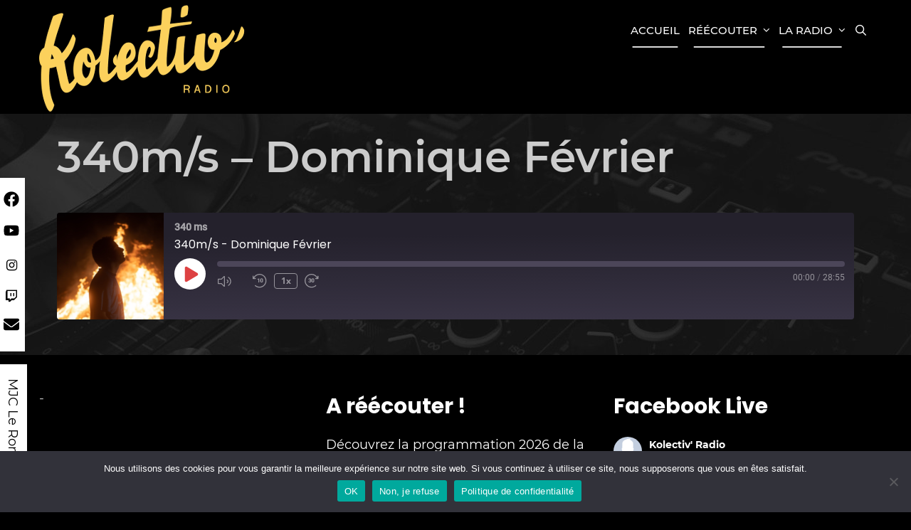

--- FILE ---
content_type: text/html; charset=UTF-8
request_url: https://kolectiv.fr/podcast/340m-s-dominique-fevrier/
body_size: 20854
content:
<!DOCTYPE html>
<html lang="fr-FR">
<head>
	<meta charset="UTF-8">
	<meta http-equiv="X-UA-Compatible" content="IE=edge" />
	<link rel="profile" href="http://gmpg.org/xfn/11">
	<title>340m/s &#8211; Dominique Février &#8211; Kolectiv&#039; Radio</title>
<meta name='robots' content='max-image-preview:large' />

<link rel="alternate" type="application/rss+xml" title="Kolectiv&#039; Radio &raquo; Flux" href="https://kolectiv.fr/feed/" />
<link rel="alternate" type="application/rss+xml" title="Kolectiv&#039; Radio &raquo; Flux des commentaires" href="https://kolectiv.fr/comments/feed/" />
<link rel="alternate" title="oEmbed (JSON)" type="application/json+oembed" href="https://kolectiv.fr/wp-json/oembed/1.0/embed?url=https%3A%2F%2Fkolectiv.fr%2Fpodcast%2F340m-s-dominique-fevrier%2F" />
<link rel="alternate" title="oEmbed (XML)" type="text/xml+oembed" href="https://kolectiv.fr/wp-json/oembed/1.0/embed?url=https%3A%2F%2Fkolectiv.fr%2Fpodcast%2F340m-s-dominique-fevrier%2F&#038;format=xml" />
<style id='wp-img-auto-sizes-contain-inline-css' type='text/css'>
img:is([sizes=auto i],[sizes^="auto," i]){contain-intrinsic-size:3000px 1500px}
/*# sourceURL=wp-img-auto-sizes-contain-inline-css */
</style>
<link rel='stylesheet' id='mec-select2-style-css' href='https://kolectiv.fr/wp-content/plugins/modern-events-calendar-lite/assets/packages/select2/select2.min.css?ver=6.5.5' type='text/css' media='all' />
<link rel='stylesheet' id='mec-font-icons-css' href='https://kolectiv.fr/wp-content/plugins/modern-events-calendar-lite/assets/css/iconfonts.css?ver=6.9' type='text/css' media='all' />
<link rel='stylesheet' id='mec-frontend-style-css' href='https://kolectiv.fr/wp-content/plugins/modern-events-calendar-lite/assets/css/frontend.min.css?ver=6.5.5' type='text/css' media='all' />
<link rel='stylesheet' id='mec-tooltip-style-css' href='https://kolectiv.fr/wp-content/plugins/modern-events-calendar-lite/assets/packages/tooltip/tooltip.css?ver=6.9' type='text/css' media='all' />
<link rel='stylesheet' id='mec-tooltip-shadow-style-css' href='https://kolectiv.fr/wp-content/plugins/modern-events-calendar-lite/assets/packages/tooltip/tooltipster-sideTip-shadow.min.css?ver=6.9' type='text/css' media='all' />
<link rel='stylesheet' id='featherlight-css' href='https://kolectiv.fr/wp-content/plugins/modern-events-calendar-lite/assets/packages/featherlight/featherlight.css?ver=6.9' type='text/css' media='all' />
<link rel='stylesheet' id='mec-lity-style-css' href='https://kolectiv.fr/wp-content/plugins/modern-events-calendar-lite/assets/packages/lity/lity.min.css?ver=6.9' type='text/css' media='all' />
<link rel='stylesheet' id='mec-general-calendar-style-css' href='https://kolectiv.fr/wp-content/plugins/modern-events-calendar-lite/assets/css/mec-general-calendar.css?ver=6.9' type='text/css' media='all' />
<link rel='stylesheet' id='ambika-default-fonts-css' href='//kolectiv.fr/wp-content/uploads/omgf/ambika-default-fonts/ambika-default-fonts.css?ver=1647766133' type='text/css' media='all' />
<link rel='stylesheet' id='sbi_styles-css' href='https://kolectiv.fr/wp-content/plugins/instagram-feed/css/sbi-styles.min.css?ver=6.10.0' type='text/css' media='all' />
<style id='wp-block-library-inline-css' type='text/css'>
:root{--wp-block-synced-color:#7a00df;--wp-block-synced-color--rgb:122,0,223;--wp-bound-block-color:var(--wp-block-synced-color);--wp-editor-canvas-background:#ddd;--wp-admin-theme-color:#007cba;--wp-admin-theme-color--rgb:0,124,186;--wp-admin-theme-color-darker-10:#006ba1;--wp-admin-theme-color-darker-10--rgb:0,107,160.5;--wp-admin-theme-color-darker-20:#005a87;--wp-admin-theme-color-darker-20--rgb:0,90,135;--wp-admin-border-width-focus:2px}@media (min-resolution:192dpi){:root{--wp-admin-border-width-focus:1.5px}}.wp-element-button{cursor:pointer}:root .has-very-light-gray-background-color{background-color:#eee}:root .has-very-dark-gray-background-color{background-color:#313131}:root .has-very-light-gray-color{color:#eee}:root .has-very-dark-gray-color{color:#313131}:root .has-vivid-green-cyan-to-vivid-cyan-blue-gradient-background{background:linear-gradient(135deg,#00d084,#0693e3)}:root .has-purple-crush-gradient-background{background:linear-gradient(135deg,#34e2e4,#4721fb 50%,#ab1dfe)}:root .has-hazy-dawn-gradient-background{background:linear-gradient(135deg,#faaca8,#dad0ec)}:root .has-subdued-olive-gradient-background{background:linear-gradient(135deg,#fafae1,#67a671)}:root .has-atomic-cream-gradient-background{background:linear-gradient(135deg,#fdd79a,#004a59)}:root .has-nightshade-gradient-background{background:linear-gradient(135deg,#330968,#31cdcf)}:root .has-midnight-gradient-background{background:linear-gradient(135deg,#020381,#2874fc)}:root{--wp--preset--font-size--normal:16px;--wp--preset--font-size--huge:42px}.has-regular-font-size{font-size:1em}.has-larger-font-size{font-size:2.625em}.has-normal-font-size{font-size:var(--wp--preset--font-size--normal)}.has-huge-font-size{font-size:var(--wp--preset--font-size--huge)}.has-text-align-center{text-align:center}.has-text-align-left{text-align:left}.has-text-align-right{text-align:right}.has-fit-text{white-space:nowrap!important}#end-resizable-editor-section{display:none}.aligncenter{clear:both}.items-justified-left{justify-content:flex-start}.items-justified-center{justify-content:center}.items-justified-right{justify-content:flex-end}.items-justified-space-between{justify-content:space-between}.screen-reader-text{border:0;clip-path:inset(50%);height:1px;margin:-1px;overflow:hidden;padding:0;position:absolute;width:1px;word-wrap:normal!important}.screen-reader-text:focus{background-color:#ddd;clip-path:none;color:#444;display:block;font-size:1em;height:auto;left:5px;line-height:normal;padding:15px 23px 14px;text-decoration:none;top:5px;width:auto;z-index:100000}html :where(.has-border-color){border-style:solid}html :where([style*=border-top-color]){border-top-style:solid}html :where([style*=border-right-color]){border-right-style:solid}html :where([style*=border-bottom-color]){border-bottom-style:solid}html :where([style*=border-left-color]){border-left-style:solid}html :where([style*=border-width]){border-style:solid}html :where([style*=border-top-width]){border-top-style:solid}html :where([style*=border-right-width]){border-right-style:solid}html :where([style*=border-bottom-width]){border-bottom-style:solid}html :where([style*=border-left-width]){border-left-style:solid}html :where(img[class*=wp-image-]){height:auto;max-width:100%}:where(figure){margin:0 0 1em}html :where(.is-position-sticky){--wp-admin--admin-bar--position-offset:var(--wp-admin--admin-bar--height,0px)}@media screen and (max-width:600px){html :where(.is-position-sticky){--wp-admin--admin-bar--position-offset:0px}}

/*# sourceURL=wp-block-library-inline-css */
</style><style id='wp-block-paragraph-inline-css' type='text/css'>
.is-small-text{font-size:.875em}.is-regular-text{font-size:1em}.is-large-text{font-size:2.25em}.is-larger-text{font-size:3em}.has-drop-cap:not(:focus):first-letter{float:left;font-size:8.4em;font-style:normal;font-weight:100;line-height:.68;margin:.05em .1em 0 0;text-transform:uppercase}body.rtl .has-drop-cap:not(:focus):first-letter{float:none;margin-left:.1em}p.has-drop-cap.has-background{overflow:hidden}:root :where(p.has-background){padding:1.25em 2.375em}:where(p.has-text-color:not(.has-link-color)) a{color:inherit}p.has-text-align-left[style*="writing-mode:vertical-lr"],p.has-text-align-right[style*="writing-mode:vertical-rl"]{rotate:180deg}
/*# sourceURL=https://kolectiv.fr/wp-includes/blocks/paragraph/style.min.css */
</style>
<style id='global-styles-inline-css' type='text/css'>
:root{--wp--preset--aspect-ratio--square: 1;--wp--preset--aspect-ratio--4-3: 4/3;--wp--preset--aspect-ratio--3-4: 3/4;--wp--preset--aspect-ratio--3-2: 3/2;--wp--preset--aspect-ratio--2-3: 2/3;--wp--preset--aspect-ratio--16-9: 16/9;--wp--preset--aspect-ratio--9-16: 9/16;--wp--preset--color--black: #000000;--wp--preset--color--cyan-bluish-gray: #abb8c3;--wp--preset--color--white: #ffffff;--wp--preset--color--pale-pink: #f78da7;--wp--preset--color--vivid-red: #cf2e2e;--wp--preset--color--luminous-vivid-orange: #ff6900;--wp--preset--color--luminous-vivid-amber: #fcb900;--wp--preset--color--light-green-cyan: #7bdcb5;--wp--preset--color--vivid-green-cyan: #00d084;--wp--preset--color--pale-cyan-blue: #8ed1fc;--wp--preset--color--vivid-cyan-blue: #0693e3;--wp--preset--color--vivid-purple: #9b51e0;--wp--preset--gradient--vivid-cyan-blue-to-vivid-purple: linear-gradient(135deg,rgb(6,147,227) 0%,rgb(155,81,224) 100%);--wp--preset--gradient--light-green-cyan-to-vivid-green-cyan: linear-gradient(135deg,rgb(122,220,180) 0%,rgb(0,208,130) 100%);--wp--preset--gradient--luminous-vivid-amber-to-luminous-vivid-orange: linear-gradient(135deg,rgb(252,185,0) 0%,rgb(255,105,0) 100%);--wp--preset--gradient--luminous-vivid-orange-to-vivid-red: linear-gradient(135deg,rgb(255,105,0) 0%,rgb(207,46,46) 100%);--wp--preset--gradient--very-light-gray-to-cyan-bluish-gray: linear-gradient(135deg,rgb(238,238,238) 0%,rgb(169,184,195) 100%);--wp--preset--gradient--cool-to-warm-spectrum: linear-gradient(135deg,rgb(74,234,220) 0%,rgb(151,120,209) 20%,rgb(207,42,186) 40%,rgb(238,44,130) 60%,rgb(251,105,98) 80%,rgb(254,248,76) 100%);--wp--preset--gradient--blush-light-purple: linear-gradient(135deg,rgb(255,206,236) 0%,rgb(152,150,240) 100%);--wp--preset--gradient--blush-bordeaux: linear-gradient(135deg,rgb(254,205,165) 0%,rgb(254,45,45) 50%,rgb(107,0,62) 100%);--wp--preset--gradient--luminous-dusk: linear-gradient(135deg,rgb(255,203,112) 0%,rgb(199,81,192) 50%,rgb(65,88,208) 100%);--wp--preset--gradient--pale-ocean: linear-gradient(135deg,rgb(255,245,203) 0%,rgb(182,227,212) 50%,rgb(51,167,181) 100%);--wp--preset--gradient--electric-grass: linear-gradient(135deg,rgb(202,248,128) 0%,rgb(113,206,126) 100%);--wp--preset--gradient--midnight: linear-gradient(135deg,rgb(2,3,129) 0%,rgb(40,116,252) 100%);--wp--preset--font-size--small: 13px;--wp--preset--font-size--medium: 20px;--wp--preset--font-size--large: 36px;--wp--preset--font-size--x-large: 42px;--wp--preset--spacing--20: 0.44rem;--wp--preset--spacing--30: 0.67rem;--wp--preset--spacing--40: 1rem;--wp--preset--spacing--50: 1.5rem;--wp--preset--spacing--60: 2.25rem;--wp--preset--spacing--70: 3.38rem;--wp--preset--spacing--80: 5.06rem;--wp--preset--shadow--natural: 6px 6px 9px rgba(0, 0, 0, 0.2);--wp--preset--shadow--deep: 12px 12px 50px rgba(0, 0, 0, 0.4);--wp--preset--shadow--sharp: 6px 6px 0px rgba(0, 0, 0, 0.2);--wp--preset--shadow--outlined: 6px 6px 0px -3px rgb(255, 255, 255), 6px 6px rgb(0, 0, 0);--wp--preset--shadow--crisp: 6px 6px 0px rgb(0, 0, 0);}:where(.is-layout-flex){gap: 0.5em;}:where(.is-layout-grid){gap: 0.5em;}body .is-layout-flex{display: flex;}.is-layout-flex{flex-wrap: wrap;align-items: center;}.is-layout-flex > :is(*, div){margin: 0;}body .is-layout-grid{display: grid;}.is-layout-grid > :is(*, div){margin: 0;}:where(.wp-block-columns.is-layout-flex){gap: 2em;}:where(.wp-block-columns.is-layout-grid){gap: 2em;}:where(.wp-block-post-template.is-layout-flex){gap: 1.25em;}:where(.wp-block-post-template.is-layout-grid){gap: 1.25em;}.has-black-color{color: var(--wp--preset--color--black) !important;}.has-cyan-bluish-gray-color{color: var(--wp--preset--color--cyan-bluish-gray) !important;}.has-white-color{color: var(--wp--preset--color--white) !important;}.has-pale-pink-color{color: var(--wp--preset--color--pale-pink) !important;}.has-vivid-red-color{color: var(--wp--preset--color--vivid-red) !important;}.has-luminous-vivid-orange-color{color: var(--wp--preset--color--luminous-vivid-orange) !important;}.has-luminous-vivid-amber-color{color: var(--wp--preset--color--luminous-vivid-amber) !important;}.has-light-green-cyan-color{color: var(--wp--preset--color--light-green-cyan) !important;}.has-vivid-green-cyan-color{color: var(--wp--preset--color--vivid-green-cyan) !important;}.has-pale-cyan-blue-color{color: var(--wp--preset--color--pale-cyan-blue) !important;}.has-vivid-cyan-blue-color{color: var(--wp--preset--color--vivid-cyan-blue) !important;}.has-vivid-purple-color{color: var(--wp--preset--color--vivid-purple) !important;}.has-black-background-color{background-color: var(--wp--preset--color--black) !important;}.has-cyan-bluish-gray-background-color{background-color: var(--wp--preset--color--cyan-bluish-gray) !important;}.has-white-background-color{background-color: var(--wp--preset--color--white) !important;}.has-pale-pink-background-color{background-color: var(--wp--preset--color--pale-pink) !important;}.has-vivid-red-background-color{background-color: var(--wp--preset--color--vivid-red) !important;}.has-luminous-vivid-orange-background-color{background-color: var(--wp--preset--color--luminous-vivid-orange) !important;}.has-luminous-vivid-amber-background-color{background-color: var(--wp--preset--color--luminous-vivid-amber) !important;}.has-light-green-cyan-background-color{background-color: var(--wp--preset--color--light-green-cyan) !important;}.has-vivid-green-cyan-background-color{background-color: var(--wp--preset--color--vivid-green-cyan) !important;}.has-pale-cyan-blue-background-color{background-color: var(--wp--preset--color--pale-cyan-blue) !important;}.has-vivid-cyan-blue-background-color{background-color: var(--wp--preset--color--vivid-cyan-blue) !important;}.has-vivid-purple-background-color{background-color: var(--wp--preset--color--vivid-purple) !important;}.has-black-border-color{border-color: var(--wp--preset--color--black) !important;}.has-cyan-bluish-gray-border-color{border-color: var(--wp--preset--color--cyan-bluish-gray) !important;}.has-white-border-color{border-color: var(--wp--preset--color--white) !important;}.has-pale-pink-border-color{border-color: var(--wp--preset--color--pale-pink) !important;}.has-vivid-red-border-color{border-color: var(--wp--preset--color--vivid-red) !important;}.has-luminous-vivid-orange-border-color{border-color: var(--wp--preset--color--luminous-vivid-orange) !important;}.has-luminous-vivid-amber-border-color{border-color: var(--wp--preset--color--luminous-vivid-amber) !important;}.has-light-green-cyan-border-color{border-color: var(--wp--preset--color--light-green-cyan) !important;}.has-vivid-green-cyan-border-color{border-color: var(--wp--preset--color--vivid-green-cyan) !important;}.has-pale-cyan-blue-border-color{border-color: var(--wp--preset--color--pale-cyan-blue) !important;}.has-vivid-cyan-blue-border-color{border-color: var(--wp--preset--color--vivid-cyan-blue) !important;}.has-vivid-purple-border-color{border-color: var(--wp--preset--color--vivid-purple) !important;}.has-vivid-cyan-blue-to-vivid-purple-gradient-background{background: var(--wp--preset--gradient--vivid-cyan-blue-to-vivid-purple) !important;}.has-light-green-cyan-to-vivid-green-cyan-gradient-background{background: var(--wp--preset--gradient--light-green-cyan-to-vivid-green-cyan) !important;}.has-luminous-vivid-amber-to-luminous-vivid-orange-gradient-background{background: var(--wp--preset--gradient--luminous-vivid-amber-to-luminous-vivid-orange) !important;}.has-luminous-vivid-orange-to-vivid-red-gradient-background{background: var(--wp--preset--gradient--luminous-vivid-orange-to-vivid-red) !important;}.has-very-light-gray-to-cyan-bluish-gray-gradient-background{background: var(--wp--preset--gradient--very-light-gray-to-cyan-bluish-gray) !important;}.has-cool-to-warm-spectrum-gradient-background{background: var(--wp--preset--gradient--cool-to-warm-spectrum) !important;}.has-blush-light-purple-gradient-background{background: var(--wp--preset--gradient--blush-light-purple) !important;}.has-blush-bordeaux-gradient-background{background: var(--wp--preset--gradient--blush-bordeaux) !important;}.has-luminous-dusk-gradient-background{background: var(--wp--preset--gradient--luminous-dusk) !important;}.has-pale-ocean-gradient-background{background: var(--wp--preset--gradient--pale-ocean) !important;}.has-electric-grass-gradient-background{background: var(--wp--preset--gradient--electric-grass) !important;}.has-midnight-gradient-background{background: var(--wp--preset--gradient--midnight) !important;}.has-small-font-size{font-size: var(--wp--preset--font-size--small) !important;}.has-medium-font-size{font-size: var(--wp--preset--font-size--medium) !important;}.has-large-font-size{font-size: var(--wp--preset--font-size--large) !important;}.has-x-large-font-size{font-size: var(--wp--preset--font-size--x-large) !important;}
/*# sourceURL=global-styles-inline-css */
</style>

<style id='classic-theme-styles-inline-css' type='text/css'>
/*! This file is auto-generated */
.wp-block-button__link{color:#fff;background-color:#32373c;border-radius:9999px;box-shadow:none;text-decoration:none;padding:calc(.667em + 2px) calc(1.333em + 2px);font-size:1.125em}.wp-block-file__button{background:#32373c;color:#fff;text-decoration:none}
/*# sourceURL=/wp-includes/css/classic-themes.min.css */
</style>
<link rel='stylesheet' id='pb_animate-css' href='https://kolectiv.fr/wp-content/plugins/ays-popup-box/public/css/animate.css?ver=6.1.2' type='text/css' media='all' />
<link rel='stylesheet' id='cookie-notice-front-css' href='https://kolectiv.fr/wp-content/plugins/cookie-notice/css/front.min.css?ver=2.5.11' type='text/css' media='all' />
<link rel='stylesheet' id='cff-css' href='https://kolectiv.fr/wp-content/plugins/custom-facebook-feed/assets/css/cff-style.min.css?ver=4.3.4' type='text/css' media='all' />
<link rel='stylesheet' id='sb-font-awesome-css' href='https://kolectiv.fr/wp-content/plugins/custom-facebook-feed/assets/css/font-awesome.min.css?ver=4.7.0' type='text/css' media='all' />
<link rel='stylesheet' id='ambika-style-grid-css' href='https://kolectiv.fr/wp-content/themes/ambika/css/unsemantic-grid.min.css?ver=1.3.0' type='text/css' media='all' />
<link rel='stylesheet' id='ambika-style-css' href='https://kolectiv.fr/wp-content/themes/ambika/style.min.css?ver=1.3.0' type='text/css' media='all' />
<style id='ambika-style-inline-css' type='text/css'>
body{color:#cccccc;}a, a:visited{color:#ffffff;text-decoration:none;}a:hover, a:focus, a:active{color:#cccccc;text-decoration:none;}body .grid-container{max-width:1170px;}body, button, input, select, textarea{font-family:"Montserrat";font-weight:400;}.top-bar{font-family:"Poppins";}.main-title{font-family:"Poppins";}.page-header-blog-content h2{font-family:"Poppins";}.main-navigation a, .menu-toggle{font-family:"Montserrat";}.main-navigation .main-nav ul ul li a{font-size:16px;}.widget-title, .sidebar .widget h2, .footer-widgets h2{font-family:"Poppins";}button:not(.menu-toggle),html input[type="button"],input[type="reset"],input[type="submit"],.button,.button:visited{font-family:"Open Sans";}.site-info{font-family:"Poppins";}.ambika-side-left-content svg{max-width:22px;height:22px;}.top-bar .ambika-socials-list svg{max-width:16px;height:16px;}@media (max-width:768px){.main-title{font-size:25px;}h1{font-size:30px;}h2{font-size:25px;}}.top-bar{background-color:#ffffff;color:#555555;}.top-bar a,.top-bar a:visited{color:#000000;}.top-bar a:hover{color:#555555;}.site-header, .transparent-header.nav-below-header .site-header{background-color:#000000;color:#555555;}.site-header a,.site-header a:visited{color:#555555;}.site-header a:hover{color:#555555;}.main-title a,.main-title a:hover,.main-title a:visited{color:#ffffff;}.site-description{color:#555555;}.main-navigation,.main-navigation ul ul,.transparent-header .main-navigation.is_stuck{background-color:#000000;}.main-navigation .main-nav ul li a,.menu-toggle{color:#ffffff;}.navigation-effect-styleb #site-navigation .main-nav ul li.menu-item a::before,.navigation-effect-styleb #site-navigation .main-nav ul li.menu-item a::after,.navigation-effect-stylec #site-navigation .main-nav ul li.menu-item a::before,.navigation-effect-stylec #site-navigation .main-nav ul li.menu-item a::after{background-color:#ffffff;}.main-navigation .main-nav ul li:hover > a,.main-navigation .main-nav ul li:focus > a, .main-navigation .main-nav ul li.sfHover > a{color:#cccccc;}.navigation-effect-styleb #site-navigation .main-nav ul li.menu-item a:hover::before,.navigation-effect-styleb #site-navigation .main-nav ul li.menu-item a:hover::after,.navigation-effect-stylec #site-navigation .main-nav ul li.menu-item a:hover::before,.navigation-effect-stylec #site-navigation .main-nav ul li.menu-item a:hover::after{background-color:#cccccc;}button.menu-toggle:hover,button.menu-toggle:focus,.main-navigation .mobile-bar-items a,.main-navigation .mobile-bar-items a:hover,.main-navigation .mobile-bar-items a:focus{color:#ffffff;}.inside-navigation .search-form input[type="search"]:focus{color:#cccccc;}.main-navigation ul ul{background-color:#ffffff;}.main-navigation .main-nav ul ul li a{color:#000000;}.main-navigation .main-nav ul ul li:hover > a,.main-navigation .main-nav ul ul li:focus > a,.main-navigation .main-nav ul ul li.sfHover > a{color:#555555;}.page-header-blog{background-color:#000000;}.page-header-blog-content h2{color:#ffffff;text-shadow:0px 0px 12px rgba(255,255,255,0);}.page-header-blog-content p{color:#ffffff;}.page-header-blog-content a.button{color:#ffffff;}.page-header-blog-content a.button{background-color:#000000;}.page-header-blog-content a.button:hover{color:#000000;}.page-header-blog-content a.button:hover{background-color:#ffffff;}.sidebar .widget{color:#555555;background-color:#ffffff;}.sidebar .widget a,.sidebar .widget a:visited{color:#000000;}.sidebar .widget a:hover{color:#555555;}.sidebar .widget .widget-title, .sidebar .widget h2{color:#000000;}.footer-widgets{color:#cccccc;background-color:#000000;}.footer-widgets h1,.footer-widgets h2,.footer-widgets h3{color:#cccccc;}.footer-widgets a,.footer-widgets a:visited{color:#ffffff;}.footer-widgets a:hover{color:#cccccc;}.footer-widgets .widget-title, .footer-widgets h2{color:#ffffff;}.site-info{color:#555555;background-color:#ffffff;}.site-info a,.site-info a:visited{color:#000000;}.site-info a:hover{color:#555555;}input[type="text"],input[type="email"],input[type="url"],input[type="password"],input[type="search"],input[type="tel"],input[type="number"],textarea,select{color:#555555;background-color:#fafafa;border-color:#cccccc;}input[type="text"]:focus,input[type="email"]:focus,input[type="url"]:focus,input[type="password"]:focus,input[type="search"]:focus,input[type="tel"]:focus,input[type="number"]:focus,textarea:focus,select:focus{color:#555555;background-color:#ffffff;border-color:#bfbfbf;}button,html input[type="button"],input[type="reset"],input[type="submit"],a.button,a.button:visited{color:#ffffff;background-color:#000000;}button:hover,html input[type="button"]:hover,input[type="reset"]:hover,input[type="submit"]:hover,a.button:hover,button:focus,html input[type="button"]:focus,input[type="reset"]:focus,input[type="submit"]:focus,a.button:focus{color:#000000;background-color:#ffffff;}.ambika-back-to-top,.ambika-back-to-top:visited{background-color:rgba(255,255,255,0.7);color:#000000;}.ambika-back-to-top:hover,.ambika-back-to-top:focus{background-color:#ffffff;color:#000000;}.ambika-side-left-content .ambika-side-left-socials ul,.ambika-side-left-content .ambika-side-left-text{color:#000000;background-color:#ffffff;}.ambika-side-left-content a{color:#000000;}.ambika-side-left-content a svg{fill:#000000;}.top-bar .ambika-socials-list a svg{fill:#000000;}.ambika-side-left-content a:hover{color:#555555;}.ambika-side-left-content a:hover svg{fill:#555555;}.top-bar .ambika-socials-list a:hover svg{fill:#555555;}@media (min-width:768px){.transparent-header .site-header{width:calc(100% - 0px - 0px) !important;}}@media (max-width:768px){.separate-containers .inside-article, .separate-containers .comments-area, .separate-containers .page-header, .separate-containers .paging-navigation, .one-container .site-content, .inside-page-header{padding:15px;}}.nav-float-right .is_stuck.main-navigation{width:calc(100% - 0px - 0px) !important;}@media (max-width:768px){body{padding:0px;}}.main-navigation ul ul{top:auto;}.inside-navigation .search-form, .inside-navigation .search-form input{height:100%;}.rtl .menu-item-has-children .dropdown-menu-toggle{padding-left:8px;}.rtl .main-navigation .main-nav ul li.menu-item-has-children > a{padding-right:8px;}
/*# sourceURL=ambika-style-inline-css */
</style>
<link rel='stylesheet' id='ambika-mobile-style-css' href='https://kolectiv.fr/wp-content/themes/ambika/css/mobile.min.css?ver=1.3.0' type='text/css' media='all' />
<link rel='stylesheet' id='font-awesome-css' href='https://kolectiv.fr/wp-content/themes/ambika/css/font-awesome.min.css?ver=5.1' type='text/css' media='all' />
<script type="text/javascript" src="https://kolectiv.fr/wp-includes/js/jquery/jquery.min.js?ver=3.7.1" id="jquery-core-js"></script>
<script type="text/javascript" src="https://kolectiv.fr/wp-includes/js/jquery/jquery-migrate.min.js?ver=3.4.1" id="jquery-migrate-js"></script>
<script type="text/javascript" src="https://kolectiv.fr/wp-content/plugins/modern-events-calendar-lite/assets/js/mec-general-calendar.js?ver=6.5.5" id="mec-general-calendar-script-js"></script>
<script type="text/javascript" id="mec-frontend-script-js-extra">
/* <![CDATA[ */
var mecdata = {"day":"jour","days":"jours","hour":"heure","hours":"heures","minute":"minute","minutes":"minutes","second":"seconde","seconds":"secondes","elementor_edit_mode":"no","recapcha_key":"","ajax_url":"https://kolectiv.fr/wp-admin/admin-ajax.php","fes_nonce":"8339f3dea0","current_year":"2026","current_month":"01","datepicker_format":"yy-mm-dd&Y-m-d"};
//# sourceURL=mec-frontend-script-js-extra
/* ]]> */
</script>
<script type="text/javascript" src="https://kolectiv.fr/wp-content/plugins/modern-events-calendar-lite/assets/js/frontend.js?ver=6.5.5" id="mec-frontend-script-js"></script>
<script type="text/javascript" src="https://kolectiv.fr/wp-content/plugins/modern-events-calendar-lite/assets/js/events.js?ver=6.5.5" id="mec-events-script-js"></script>
<script type="text/javascript" id="ays-pb-js-extra">
/* <![CDATA[ */
var pbLocalizeObj = {"ajax":"https://kolectiv.fr/wp-admin/admin-ajax.php","seconds":"seconds","thisWillClose":"This will close in","icons":{"close_icon":"\u003Csvg class=\"ays_pb_material_close_icon\" xmlns=\"https://www.w3.org/2000/svg\" height=\"36px\" viewBox=\"0 0 24 24\" width=\"36px\" fill=\"#000000\" alt=\"Pop-up Close\"\u003E\u003Cpath d=\"M0 0h24v24H0z\" fill=\"none\"/\u003E\u003Cpath d=\"M19 6.41L17.59 5 12 10.59 6.41 5 5 6.41 10.59 12 5 17.59 6.41 19 12 13.41 17.59 19 19 17.59 13.41 12z\"/\u003E\u003C/svg\u003E","close_circle_icon":"\u003Csvg class=\"ays_pb_material_close_circle_icon\" xmlns=\"https://www.w3.org/2000/svg\" height=\"24\" viewBox=\"0 0 24 24\" width=\"36\" alt=\"Pop-up Close\"\u003E\u003Cpath d=\"M0 0h24v24H0z\" fill=\"none\"/\u003E\u003Cpath d=\"M12 2C6.47 2 2 6.47 2 12s4.47 10 10 10 10-4.47 10-10S17.53 2 12 2zm5 13.59L15.59 17 12 13.41 8.41 17 7 15.59 10.59 12 7 8.41 8.41 7 12 10.59 15.59 7 17 8.41 13.41 12 17 15.59z\"/\u003E\u003C/svg\u003E","volume_up_icon":"\u003Csvg class=\"ays_pb_fa_volume\" xmlns=\"https://www.w3.org/2000/svg\" height=\"24\" viewBox=\"0 0 24 24\" width=\"36\"\u003E\u003Cpath d=\"M0 0h24v24H0z\" fill=\"none\"/\u003E\u003Cpath d=\"M3 9v6h4l5 5V4L7 9H3zm13.5 3c0-1.77-1.02-3.29-2.5-4.03v8.05c1.48-.73 2.5-2.25 2.5-4.02zM14 3.23v2.06c2.89.86 5 3.54 5 6.71s-2.11 5.85-5 6.71v2.06c4.01-.91 7-4.49 7-8.77s-2.99-7.86-7-8.77z\"/\u003E\u003C/svg\u003E","volume_mute_icon":"\u003Csvg xmlns=\"https://www.w3.org/2000/svg\" height=\"24\" viewBox=\"0 0 24 24\" width=\"24\"\u003E\u003Cpath d=\"M0 0h24v24H0z\" fill=\"none\"/\u003E\u003Cpath d=\"M7 9v6h4l5 5V4l-5 5H7z\"/\u003E\u003C/svg\u003E"}};
//# sourceURL=ays-pb-js-extra
/* ]]> */
</script>
<script type="text/javascript" src="https://kolectiv.fr/wp-content/plugins/ays-popup-box/public/js/ays-pb-public.js?ver=6.1.2" id="ays-pb-js"></script>
<script type="text/javascript" id="cookie-notice-front-js-before">
/* <![CDATA[ */
var cnArgs = {"ajaxUrl":"https:\/\/kolectiv.fr\/wp-admin\/admin-ajax.php","nonce":"58579b76f1","hideEffect":"fade","position":"bottom","onScroll":false,"onScrollOffset":100,"onClick":false,"cookieName":"cookie_notice_accepted","cookieTime":2592000,"cookieTimeRejected":2592000,"globalCookie":false,"redirection":false,"cache":false,"revokeCookies":false,"revokeCookiesOpt":"automatic"};

//# sourceURL=cookie-notice-front-js-before
/* ]]> */
</script>
<script type="text/javascript" src="https://kolectiv.fr/wp-content/plugins/cookie-notice/js/front.min.js?ver=2.5.11" id="cookie-notice-front-js"></script>
<link rel="https://api.w.org/" href="https://kolectiv.fr/wp-json/" /><link rel="alternate" title="JSON" type="application/json" href="https://kolectiv.fr/wp-json/wp/v2/podcast/4734" /><link rel="EditURI" type="application/rsd+xml" title="RSD" href="https://kolectiv.fr/xmlrpc.php?rsd" />
<meta name="generator" content="WordPress 6.9" />
<meta name="generator" content="Seriously Simple Podcasting 3.14.2" />
<link rel="canonical" href="https://kolectiv.fr/podcast/340m-s-dominique-fevrier/" />
<link rel='shortlink' href='https://kolectiv.fr/?p=4734' />

<link rel="alternate" type="application/rss+xml" title="Flux RSS du podcast" href="https://kolectiv.fr/feed/podcast" />

<meta name="viewport" content="width=device-width, initial-scale=1"><style type="text/css">.recentcomments a{display:inline !important;padding:0 !important;margin:0 !important;}</style><style type="text/css" id="custom-background-css">
body.custom-background { background-image: url("https://kolectiv.fr/wp-content/uploads/2021/05/table-music-power-sound-63703-1.jpg"); background-position: left top; background-size: auto; background-repeat: repeat; background-attachment: scroll; }
</style>
	<link rel="icon" href="https://kolectiv.fr/wp-content/uploads/2021/05/cropped-favicon-32x32.png" sizes="32x32" />
<link rel="icon" href="https://kolectiv.fr/wp-content/uploads/2021/05/cropped-favicon-192x192.png" sizes="192x192" />
<link rel="apple-touch-icon" href="https://kolectiv.fr/wp-content/uploads/2021/05/cropped-favicon-180x180.png" />
<meta name="msapplication-TileImage" content="https://kolectiv.fr/wp-content/uploads/2021/05/cropped-favicon-270x270.png" />
		<style type="text/css" id="wp-custom-css">
			/* Ajouté par Fabrice 25/07/2021 */

/* Diminue la taille des car. du menu */
.main-navigation a{
    font-size:15px
}
/* Diminue la taille des car. du sous-menu */
.main-navigation .main-nav ul ul li a {
    font-size: 12px;
}
/* Diminue la taille des icones de la barre de gauche */
.ambika-side-left-content a {
    font-size: 18px;
}
/* Accentue les liens au survol dans le footer */
.footer-widgets a:hover {
	  color: #fcd15c;
	  font-weight: bold;
}		</style>
		<style type="text/css">.mec-wrap, .mec-wrap div:not([class^="elementor-"]), .lity-container, .mec-wrap h1, .mec-wrap h2, .mec-wrap h3, .mec-wrap h4, .mec-wrap h5, .mec-wrap h6, .entry-content .mec-wrap h1, .entry-content .mec-wrap h2, .entry-content .mec-wrap h3, .entry-content .mec-wrap h4, .entry-content .mec-wrap h5, .entry-content .mec-wrap h6, .mec-wrap .mec-totalcal-box input[type="submit"], .mec-wrap .mec-totalcal-box .mec-totalcal-view span, .mec-agenda-event-title a, .lity-content .mec-events-meta-group-booking select, .lity-content .mec-book-ticket-variation h5, .lity-content .mec-events-meta-group-booking input[type="number"], .lity-content .mec-events-meta-group-booking input[type="text"], .lity-content .mec-events-meta-group-booking input[type="email"],.mec-organizer-item a, .mec-single-event .mec-events-meta-group-booking ul.mec-book-tickets-container li.mec-book-ticket-container label { font-family: "Montserrat", -apple-system, BlinkMacSystemFont, "Segoe UI", Roboto, sans-serif;}.mec-event-content p, .mec-search-bar-result .mec-event-detail{ font-family: Roboto, sans-serif;} .mec-wrap .mec-totalcal-box input, .mec-wrap .mec-totalcal-box select, .mec-checkboxes-search .mec-searchbar-category-wrap, .mec-wrap .mec-totalcal-box .mec-totalcal-view span { font-family: "Roboto", Helvetica, Arial, sans-serif; }.mec-event-grid-modern .event-grid-modern-head .mec-event-day, .mec-event-list-minimal .mec-time-details, .mec-event-list-minimal .mec-event-detail, .mec-event-list-modern .mec-event-detail, .mec-event-grid-minimal .mec-time-details, .mec-event-grid-minimal .mec-event-detail, .mec-event-grid-simple .mec-event-detail, .mec-event-cover-modern .mec-event-place, .mec-event-cover-clean .mec-event-place, .mec-calendar .mec-event-article .mec-localtime-details div, .mec-calendar .mec-event-article .mec-event-detail, .mec-calendar.mec-calendar-daily .mec-calendar-d-top h2, .mec-calendar.mec-calendar-daily .mec-calendar-d-top h3, .mec-toggle-item-col .mec-event-day, .mec-weather-summary-temp { font-family: "Roboto", sans-serif; } .mec-fes-form, .mec-fes-list, .mec-fes-form input, .mec-event-date .mec-tooltip .box, .mec-event-status .mec-tooltip .box, .ui-datepicker.ui-widget, .mec-fes-form button[type="submit"].mec-fes-sub-button, .mec-wrap .mec-timeline-events-container p, .mec-wrap .mec-timeline-events-container h4, .mec-wrap .mec-timeline-events-container div, .mec-wrap .mec-timeline-events-container a, .mec-wrap .mec-timeline-events-container span { font-family: -apple-system, BlinkMacSystemFont, "Segoe UI", Roboto, sans-serif !important; }.mec-event-grid-minimal .mec-modal-booking-button:hover, .mec-events-timeline-wrap .mec-organizer-item a, .mec-events-timeline-wrap .mec-organizer-item:after, .mec-events-timeline-wrap .mec-shortcode-organizers i, .mec-timeline-event .mec-modal-booking-button, .mec-wrap .mec-map-lightbox-wp.mec-event-list-classic .mec-event-date, .mec-timetable-t2-col .mec-modal-booking-button:hover, .mec-event-container-classic .mec-modal-booking-button:hover, .mec-calendar-events-side .mec-modal-booking-button:hover, .mec-event-grid-yearly  .mec-modal-booking-button, .mec-events-agenda .mec-modal-booking-button, .mec-event-grid-simple .mec-modal-booking-button, .mec-event-list-minimal  .mec-modal-booking-button:hover, .mec-timeline-month-divider,  .mec-wrap.colorskin-custom .mec-totalcal-box .mec-totalcal-view span:hover,.mec-wrap.colorskin-custom .mec-calendar.mec-event-calendar-classic .mec-selected-day,.mec-wrap.colorskin-custom .mec-color, .mec-wrap.colorskin-custom .mec-event-sharing-wrap .mec-event-sharing > li:hover a, .mec-wrap.colorskin-custom .mec-color-hover:hover, .mec-wrap.colorskin-custom .mec-color-before *:before ,.mec-wrap.colorskin-custom .mec-widget .mec-event-grid-classic.owl-carousel .owl-nav i,.mec-wrap.colorskin-custom .mec-event-list-classic a.magicmore:hover,.mec-wrap.colorskin-custom .mec-event-grid-simple:hover .mec-event-title,.mec-wrap.colorskin-custom .mec-single-event .mec-event-meta dd.mec-events-event-categories:before,.mec-wrap.colorskin-custom .mec-single-event-date:before,.mec-wrap.colorskin-custom .mec-single-event-time:before,.mec-wrap.colorskin-custom .mec-events-meta-group.mec-events-meta-group-venue:before,.mec-wrap.colorskin-custom .mec-calendar .mec-calendar-side .mec-previous-month i,.mec-wrap.colorskin-custom .mec-calendar .mec-calendar-side .mec-next-month:hover,.mec-wrap.colorskin-custom .mec-calendar .mec-calendar-side .mec-previous-month:hover,.mec-wrap.colorskin-custom .mec-calendar .mec-calendar-side .mec-next-month:hover,.mec-wrap.colorskin-custom .mec-calendar.mec-event-calendar-classic dt.mec-selected-day:hover,.mec-wrap.colorskin-custom .mec-infowindow-wp h5 a:hover, .colorskin-custom .mec-events-meta-group-countdown .mec-end-counts h3,.mec-calendar .mec-calendar-side .mec-next-month i,.mec-wrap .mec-totalcal-box i,.mec-calendar .mec-event-article .mec-event-title a:hover,.mec-attendees-list-details .mec-attendee-profile-link a:hover,.mec-wrap.colorskin-custom .mec-next-event-details li i, .mec-next-event-details i:before, .mec-marker-infowindow-wp .mec-marker-infowindow-count, .mec-next-event-details a,.mec-wrap.colorskin-custom .mec-events-masonry-cats a.mec-masonry-cat-selected,.lity .mec-color,.lity .mec-color-before :before,.lity .mec-color-hover:hover,.lity .mec-wrap .mec-color,.lity .mec-wrap .mec-color-before :before,.lity .mec-wrap .mec-color-hover:hover,.leaflet-popup-content .mec-color,.leaflet-popup-content .mec-color-before :before,.leaflet-popup-content .mec-color-hover:hover,.leaflet-popup-content .mec-wrap .mec-color,.leaflet-popup-content .mec-wrap .mec-color-before :before,.leaflet-popup-content .mec-wrap .mec-color-hover:hover, .mec-calendar.mec-calendar-daily .mec-calendar-d-table .mec-daily-view-day.mec-daily-view-day-active.mec-color, .mec-map-boxshow div .mec-map-view-event-detail.mec-event-detail i,.mec-map-boxshow div .mec-map-view-event-detail.mec-event-detail:hover,.mec-map-boxshow .mec-color,.mec-map-boxshow .mec-color-before :before,.mec-map-boxshow .mec-color-hover:hover,.mec-map-boxshow .mec-wrap .mec-color,.mec-map-boxshow .mec-wrap .mec-color-before :before,.mec-map-boxshow .mec-wrap .mec-color-hover:hover, .mec-choosen-time-message, .mec-booking-calendar-month-navigation .mec-next-month:hover, .mec-booking-calendar-month-navigation .mec-previous-month:hover, .mec-yearly-view-wrap .mec-agenda-event-title a:hover, .mec-yearly-view-wrap .mec-yearly-title-sec .mec-next-year i, .mec-yearly-view-wrap .mec-yearly-title-sec .mec-previous-year i, .mec-yearly-view-wrap .mec-yearly-title-sec .mec-next-year:hover, .mec-yearly-view-wrap .mec-yearly-title-sec .mec-previous-year:hover, .mec-av-spot .mec-av-spot-head .mec-av-spot-box span, .mec-wrap.colorskin-custom .mec-calendar .mec-calendar-side .mec-previous-month:hover .mec-load-month-link, .mec-wrap.colorskin-custom .mec-calendar .mec-calendar-side .mec-next-month:hover .mec-load-month-link, .mec-yearly-view-wrap .mec-yearly-title-sec .mec-previous-year:hover .mec-load-month-link, .mec-yearly-view-wrap .mec-yearly-title-sec .mec-next-year:hover .mec-load-month-link, .mec-skin-list-events-container .mec-data-fields-tooltip .mec-data-fields-tooltip-box ul .mec-event-data-field-item a, .mec-booking-shortcode .mec-event-ticket-name, .mec-booking-shortcode .mec-event-ticket-price, .mec-booking-shortcode .mec-ticket-variation-name, .mec-booking-shortcode .mec-ticket-variation-price, .mec-booking-shortcode label, .mec-booking-shortcode .nice-select, .mec-booking-shortcode input, .mec-booking-shortcode span.mec-book-price-detail-description, .mec-booking-shortcode .mec-ticket-name, .mec-booking-shortcode label.wn-checkbox-label, .mec-wrap.mec-cart table tr td a {color: #fcd15c}.mec-skin-carousel-container .mec-event-footer-carousel-type3 .mec-modal-booking-button:hover, .mec-wrap.colorskin-custom .mec-event-sharing .mec-event-share:hover .event-sharing-icon,.mec-wrap.colorskin-custom .mec-event-grid-clean .mec-event-date,.mec-wrap.colorskin-custom .mec-event-list-modern .mec-event-sharing > li:hover a i,.mec-wrap.colorskin-custom .mec-event-list-modern .mec-event-sharing .mec-event-share:hover .mec-event-sharing-icon,.mec-wrap.colorskin-custom .mec-event-list-modern .mec-event-sharing li:hover a i,.mec-wrap.colorskin-custom .mec-calendar:not(.mec-event-calendar-classic) .mec-selected-day,.mec-wrap.colorskin-custom .mec-calendar .mec-selected-day:hover,.mec-wrap.colorskin-custom .mec-calendar .mec-calendar-row  dt.mec-has-event:hover,.mec-wrap.colorskin-custom .mec-calendar .mec-has-event:after, .mec-wrap.colorskin-custom .mec-bg-color, .mec-wrap.colorskin-custom .mec-bg-color-hover:hover, .colorskin-custom .mec-event-sharing-wrap:hover > li, .mec-wrap.colorskin-custom .mec-totalcal-box .mec-totalcal-view span.mec-totalcalview-selected,.mec-wrap .flip-clock-wrapper ul li a div div.inn,.mec-wrap .mec-totalcal-box .mec-totalcal-view span.mec-totalcalview-selected,.event-carousel-type1-head .mec-event-date-carousel,.mec-event-countdown-style3 .mec-event-date,#wrap .mec-wrap article.mec-event-countdown-style1,.mec-event-countdown-style1 .mec-event-countdown-part3 a.mec-event-button,.mec-wrap .mec-event-countdown-style2,.mec-map-get-direction-btn-cnt input[type="submit"],.mec-booking button,span.mec-marker-wrap,.mec-wrap.colorskin-custom .mec-timeline-events-container .mec-timeline-event-date:before, .mec-has-event-for-booking.mec-active .mec-calendar-novel-selected-day, .mec-booking-tooltip.multiple-time .mec-booking-calendar-date.mec-active, .mec-booking-tooltip.multiple-time .mec-booking-calendar-date:hover, .mec-ongoing-normal-label, .mec-calendar .mec-has-event:after, .mec-event-list-modern .mec-event-sharing li:hover .telegram{background-color: #fcd15c;}.mec-booking-tooltip.multiple-time .mec-booking-calendar-date:hover, .mec-calendar-day.mec-active .mec-booking-tooltip.multiple-time .mec-booking-calendar-date.mec-active{ background-color: #fcd15c;}.mec-skin-carousel-container .mec-event-footer-carousel-type3 .mec-modal-booking-button:hover, .mec-timeline-month-divider, .mec-wrap.colorskin-custom .mec-single-event .mec-speakers-details ul li .mec-speaker-avatar a:hover img,.mec-wrap.colorskin-custom .mec-event-list-modern .mec-event-sharing > li:hover a i,.mec-wrap.colorskin-custom .mec-event-list-modern .mec-event-sharing .mec-event-share:hover .mec-event-sharing-icon,.mec-wrap.colorskin-custom .mec-event-list-standard .mec-month-divider span:before,.mec-wrap.colorskin-custom .mec-single-event .mec-social-single:before,.mec-wrap.colorskin-custom .mec-single-event .mec-frontbox-title:before,.mec-wrap.colorskin-custom .mec-calendar .mec-calendar-events-side .mec-table-side-day, .mec-wrap.colorskin-custom .mec-border-color, .mec-wrap.colorskin-custom .mec-border-color-hover:hover, .colorskin-custom .mec-single-event .mec-frontbox-title:before, .colorskin-custom .mec-single-event .mec-wrap-checkout h4:before, .colorskin-custom .mec-single-event .mec-events-meta-group-booking form > h4:before, .mec-wrap.colorskin-custom .mec-totalcal-box .mec-totalcal-view span.mec-totalcalview-selected,.mec-wrap .mec-totalcal-box .mec-totalcal-view span.mec-totalcalview-selected,.event-carousel-type1-head .mec-event-date-carousel:after,.mec-wrap.colorskin-custom .mec-events-masonry-cats a.mec-masonry-cat-selected, .mec-marker-infowindow-wp .mec-marker-infowindow-count, .mec-wrap.colorskin-custom .mec-events-masonry-cats a:hover, .mec-has-event-for-booking .mec-calendar-novel-selected-day, .mec-booking-tooltip.multiple-time .mec-booking-calendar-date.mec-active, .mec-booking-tooltip.multiple-time .mec-booking-calendar-date:hover, .mec-virtual-event-history h3:before, .mec-booking-tooltip.multiple-time .mec-booking-calendar-date:hover, .mec-calendar-day.mec-active .mec-booking-tooltip.multiple-time .mec-booking-calendar-date.mec-active, .mec-rsvp-form-box form > h4:before, .mec-wrap .mec-box-title::before, .mec-box-title::before  {border-color: #fcd15c;}.mec-wrap.colorskin-custom .mec-event-countdown-style3 .mec-event-date:after,.mec-wrap.colorskin-custom .mec-month-divider span:before, .mec-calendar.mec-event-container-simple dl dt.mec-selected-day, .mec-calendar.mec-event-container-simple dl dt.mec-selected-day:hover{border-bottom-color:#fcd15c;}.mec-wrap.colorskin-custom  article.mec-event-countdown-style1 .mec-event-countdown-part2:after{border-color: transparent transparent transparent #fcd15c;}.mec-wrap.colorskin-custom .mec-box-shadow-color { box-shadow: 0 4px 22px -7px #fcd15c;}.mec-events-timeline-wrap .mec-shortcode-organizers, .mec-timeline-event .mec-modal-booking-button, .mec-events-timeline-wrap:before, .mec-wrap.colorskin-custom .mec-timeline-event-local-time, .mec-wrap.colorskin-custom .mec-timeline-event-time ,.mec-wrap.colorskin-custom .mec-timeline-event-location,.mec-choosen-time-message { background: rgba(252,209,92,.11);}.mec-wrap.colorskin-custom .mec-timeline-events-container .mec-timeline-event-date:after{ background: rgba(252,209,92,.3);}.mec-booking-shortcode button { box-shadow: 0 2px 2px rgba(252 209 92 / 27%);}.mec-booking-shortcode button.mec-book-form-back-button{ background-color: rgba(252 209 92 / 40%);}.mec-events-meta-group-booking-shortcode{ background: rgba(252,209,92,.14);}.mec-booking-shortcode label.wn-checkbox-label, .mec-booking-shortcode .nice-select,.mec-booking-shortcode input, .mec-booking-shortcode .mec-book-form-gateway-label input[type=radio]:before, .mec-booking-shortcode input[type=radio]:checked:before, .mec-booking-shortcode ul.mec-book-price-details li, .mec-booking-shortcode ul.mec-book-price-details{ border-color: rgba(252 209 92 / 27%) !important;}.mec-booking-shortcode input::-webkit-input-placeholder,.mec-booking-shortcode textarea::-webkit-input-placeholder{color: #fcd15c}.mec-booking-shortcode input::-moz-placeholder,.mec-booking-shortcode textarea::-moz-placeholder{color: #fcd15c}.mec-booking-shortcode input:-ms-input-placeholder,.mec-booking-shortcode textarea:-ms-input-placeholder {color: #fcd15c}.mec-booking-shortcode input:-moz-placeholder,.mec-booking-shortcode textarea:-moz-placeholder {color: #fcd15c}.mec-booking-shortcode label.wn-checkbox-label:after, .mec-booking-shortcode label.wn-checkbox-label:before, .mec-booking-shortcode input[type=radio]:checked:after{background-color: #fcd15c}</style><link rel='stylesheet' id='ssp-castos-player-css' href='https://kolectiv.fr/wp-content/plugins/seriously-simple-podcasting/assets/css/castos-player.min.css?ver=3.14.2' type='text/css' media='all' />
<link rel='stylesheet' id='ays-pb-min-css' href='https://kolectiv.fr/wp-content/plugins/ays-popup-box/public/css/ays-pb-public-min.css?ver=6.1.2' type='text/css' media='all' />
</head>

<body itemtype='https://schema.org/Blog' itemscope='itemscope' class="wp-singular podcast-template-default single single-podcast postid-4734 custom-background wp-custom-logo wp-embed-responsive wp-theme-ambika cookies-not-set mec-dark-mode  no-sidebar nav-float-right fluid-header one-container active-footer-widgets-3 nav-search-enabled nav-aligned-right header-aligned-left dropdown-hover navigation-effect-styleb">
	<a class="screen-reader-text skip-link" href="#content" title="Skip to content">Skip to content</a>		<header itemtype="https://schema.org/WPHeader" itemscope="itemscope" id="masthead" class="site-header" style="background-image: url()">
			<div class="inside-header grid-container grid-parent">
            	<div class="header-content-h">
				<div class="site-logo">
				<a href="https://kolectiv.fr/" title="Kolectiv&#039; Radio" rel="home">
					<img  class="header-image" src="https://kolectiv.fr/wp-content/uploads/2021/05/cropped-cropped-Kolectiv_logo_header-1.png" title="Kolectiv&#039; Radio" />
				</a>
			</div>		<nav itemtype="https://schema.org/SiteNavigationElement" itemscope="itemscope" id="site-navigation" class="main-navigation">
			<div class="inside-navigation grid-container grid-parent">
				<form method="get" class="search-form" action="https://kolectiv.fr/">
	<label>
		<span class="screen-reader-text">Search for:</span>
		<input type="search" class="search-field" placeholder="Search &hellip;" value="" name="s" title="Search for:">
	</label>
	<input type="submit" class="search-submit" value="Search">
</form>
		<div class="mobile-bar-items">
						<span class="search-item" title="Search">
				<a href="#">
					<span class="screen-reader-text">Search</span>
				</a>
			</span>
		</div><!-- .mobile-bar-items -->
						<button class="menu-toggle" aria-controls="primary-menu" aria-expanded="false">
										<span class="mobile-menu">Menu</span>
				</button>
				<div id="primary-menu" class="main-nav"><ul id="menu-menu-1" class=" menu sf-menu"><li id="menu-item-64" class="menu-item menu-item-type-post_type menu-item-object-page menu-item-home menu-item-64"><a href="https://kolectiv.fr/">Accueil</a></li>
<li id="menu-item-63" class="menu-item menu-item-type-custom menu-item-object-custom menu-item-has-children menu-item-63"><a>Réécouter<span role="presentation" class="dropdown-menu-toggle"></span></a>
<ul class="sub-menu">
	<li id="menu-item-2707" class="menu-item menu-item-type-post_type menu-item-object-page menu-item-2707"><a href="https://kolectiv.fr/les-reportages/">Interviews</a></li>
	<li id="menu-item-339" class="menu-item menu-item-type-post_type menu-item-object-page menu-item-has-children menu-item-339"><a href="https://kolectiv.fr/eagle-partout/">Eagle partout<span role="presentation" class="dropdown-menu-toggle"></span></a>
	<ul class="sub-menu">
		<li id="menu-item-6174" class="menu-item menu-item-type-post_type menu-item-object-page menu-item-6174"><a href="https://kolectiv.fr/agenda-culturel/">Agenda Culturel</a></li>
		<li id="menu-item-6181" class="menu-item menu-item-type-post_type menu-item-object-page menu-item-6181"><a href="https://kolectiv.fr/agenda-musical/">Agenda Musical</a></li>
		<li id="menu-item-6332" class="menu-item menu-item-type-post_type menu-item-object-page menu-item-6332"><a href="https://kolectiv.fr/agenda-cinema/">Agenda cinéma</a></li>
		<li id="menu-item-6827" class="menu-item menu-item-type-post_type menu-item-object-page menu-item-6827"><a href="https://kolectiv.fr/convergences/">Convergences</a></li>
	</ul>
</li>
	<li id="menu-item-86" class="menu-item menu-item-type-post_type menu-item-object-page menu-item-has-children menu-item-86"><a href="https://kolectiv.fr/scene-normande/">Scène Normande<span role="presentation" class="dropdown-menu-toggle"></span></a>
	<ul class="sub-menu">
		<li id="menu-item-7770" class="menu-item menu-item-type-post_type menu-item-object-page menu-item-7770"><a href="https://kolectiv.fr/340-m-s-2/">340 m/s</a></li>
		<li id="menu-item-328" class="menu-item menu-item-type-post_type menu-item-object-page menu-item-328"><a href="https://kolectiv.fr/lemission-au-radar/">RADAR</a></li>
		<li id="menu-item-6394" class="menu-item menu-item-type-post_type menu-item-object-page menu-item-6394"><a href="https://kolectiv.fr/concert-interview-live/">Concert/Interview live</a></li>
	</ul>
</li>
	<li id="menu-item-6307" class="menu-item menu-item-type-post_type menu-item-object-page menu-item-has-children menu-item-6307"><a href="https://kolectiv.fr/la-mensuelle/">La mensuelle<span role="presentation" class="dropdown-menu-toggle"></span></a>
	<ul class="sub-menu">
		<li id="menu-item-213" class="menu-item menu-item-type-post_type menu-item-object-page menu-item-213"><a href="https://kolectiv.fr/adn-kv/">ADN Kv</a></li>
		<li id="menu-item-7685" class="menu-item menu-item-type-post_type menu-item-object-page menu-item-7685"><a href="https://kolectiv.fr/lalbatros-bavard/">L’Albatros Bavard</a></li>
		<li id="menu-item-6320" class="menu-item menu-item-type-post_type menu-item-object-page menu-item-6320"><a href="https://kolectiv.fr/cordiales-causeries-2/">Cordiales causeries</a></li>
		<li id="menu-item-332" class="menu-item menu-item-type-post_type menu-item-object-page menu-item-332"><a href="https://kolectiv.fr/lm-son-quartier/">LM son quartier</a></li>
		<li id="menu-item-331" class="menu-item menu-item-type-post_type menu-item-object-page menu-item-331"><a href="https://kolectiv.fr/ma-nenette-carbure-au-co2/">Ma nénette carbure au CO2</a></li>
	</ul>
</li>
	<li id="menu-item-334" class="menu-item menu-item-type-post_type menu-item-object-page menu-item-334"><a href="https://kolectiv.fr/les-grises-tetes/">Les Grises Têtes</a></li>
	<li id="menu-item-333" class="menu-item menu-item-type-post_type menu-item-object-page menu-item-333"><a href="https://kolectiv.fr/lesondesaines/">Ah ! Le son des aînés</a></li>
	<li id="menu-item-6308" class="menu-item menu-item-type-post_type menu-item-object-page menu-item-has-children menu-item-6308"><a href="https://kolectiv.fr/la-mensuelle/">Emissions musicales<span role="presentation" class="dropdown-menu-toggle"></span></a>
	<ul class="sub-menu">
		<li id="menu-item-4816" class="menu-item menu-item-type-post_type menu-item-object-page menu-item-4816"><a href="https://kolectiv.fr/kolectiv-alphabet-em/">Kolectiv´ re[m]x</a></li>
		<li id="menu-item-277" class="menu-item menu-item-type-post_type menu-item-object-page menu-item-277"><a href="https://kolectiv.fr/le-peuple-qui-danse/">Le Peuple Qui Danse</a></li>
		<li id="menu-item-6310" class="menu-item menu-item-type-post_type menu-item-object-page menu-item-6310"><a href="https://kolectiv.fr/night-day/">Night &#038; Day</a></li>
	</ul>
</li>
	<li id="menu-item-564" class="menu-item menu-item-type-post_type menu-item-object-page menu-item-has-children menu-item-564"><a href="https://kolectiv.fr/les-evenements-2/">On y était !<span role="presentation" class="dropdown-menu-toggle"></span></a>
	<ul class="sub-menu">
		<li id="menu-item-7617" class="menu-item menu-item-type-post_type menu-item-object-page menu-item-7617"><a href="https://kolectiv.fr/micro-ouvert-sur-leurope/">Micro ouvert sur l’Europe</a></li>
		<li id="menu-item-7489" class="menu-item menu-item-type-post_type menu-item-object-page menu-item-7489"><a href="https://kolectiv.fr/forum-acces-aux-droits-2025-2/">Forum accès aux droits 2025</a></li>
		<li id="menu-item-7454" class="menu-item menu-item-type-post_type menu-item-object-page menu-item-7454"><a href="https://kolectiv.fr/forum-de-lemploi-de-la-formation-et-de-la-creation-dentreprise/">Forum de l’emploi de la formation et de la création d’entreprise</a></li>
		<li id="menu-item-7386" class="menu-item menu-item-type-post_type menu-item-object-page menu-item-7386"><a href="https://kolectiv.fr/forum-acces-aux-droits-2025/">Forum accès aux droits 2025</a></li>
		<li id="menu-item-7325" class="menu-item menu-item-type-post_type menu-item-object-page menu-item-7325"><a href="https://kolectiv.fr/toc-3-edition-2025/">Toc 3 – Edition 2025</a></li>
		<li id="menu-item-7249" class="menu-item menu-item-type-post_type menu-item-object-page menu-item-7249"><a href="https://kolectiv.fr/rencontre-acteurs-guidasso-61/">Rencontre acteurs Guid’Asso 61</a></li>
		<li id="menu-item-7228" class="menu-item menu-item-type-post_type menu-item-object-page menu-item-7228"><a href="https://kolectiv.fr/forum-des-associations-2025/">Forum des associations 2025</a></li>
		<li id="menu-item-7143" class="menu-item menu-item-type-post_type menu-item-object-page menu-item-7143"><a href="https://kolectiv.fr/fete-du-quartier-saint-sauveur-de-flers/">Fête du quartier Saint-Sauveur de Flers</a></li>
		<li id="menu-item-7038" class="menu-item menu-item-type-post_type menu-item-object-page menu-item-7038"><a href="https://kolectiv.fr/biches-festival-10/">Biches Festival – #10</a></li>
		<li id="menu-item-7035" class="menu-item menu-item-type-post_type menu-item-object-page menu-item-7035"><a href="https://kolectiv.fr/terrasses-de-lete-2025/">Terrasses de l’été 2025</a></li>
		<li id="menu-item-6998" class="menu-item menu-item-type-post_type menu-item-object-page menu-item-6998"><a href="https://kolectiv.fr/olympiades-concerts-a-bourth/">Olympiades &amp; concerts à Bourth</a></li>
		<li id="menu-item-6890" class="menu-item menu-item-type-post_type menu-item-object-page menu-item-6890"><a href="https://kolectiv.fr/dordogne/">Séminaire CDC du Périgord Ribéracois</a></li>
		<li id="menu-item-6853" class="menu-item menu-item-type-post_type menu-item-object-page menu-item-6853"><a href="https://kolectiv.fr/festival-douce-amere-2024/">Festival Douce Amère 2025</a></li>
		<li id="menu-item-6736" class="menu-item menu-item-type-post_type menu-item-object-page menu-item-6736"><a href="https://kolectiv.fr/mud-douche/">Mud D’ouche</a></li>
		<li id="menu-item-6652" class="menu-item menu-item-type-post_type menu-item-object-page menu-item-6652"><a href="https://kolectiv.fr/rencontres-theatrales-scene-nationale-61-emission-sur-liliade-et-lodyssee/">Rencontres théâtrales – Scène Nationale 61 – Emission sur l’Iliade et l’Odyssée</a></li>
		<li id="menu-item-6602" class="menu-item menu-item-type-post_type menu-item-object-page menu-item-6602"><a href="https://kolectiv.fr/tousuniscontrelahaine-2/">#TousUnisContreLaHaine 2025</a></li>
		<li id="menu-item-6528" class="menu-item menu-item-type-post_type menu-item-object-page menu-item-6528"><a href="https://kolectiv.fr/seconde-5-serie-dinterviews/">Seconde 5 – Série d’interviews</a></li>
		<li id="menu-item-6243" class="menu-item menu-item-type-post_type menu-item-object-page menu-item-6243"><a href="https://kolectiv.fr/seminaire-ces-damiens/">Séminaire CES d’Amiens</a></li>
		<li id="menu-item-6019" class="menu-item menu-item-type-post_type menu-item-object-page menu-item-6019"><a href="https://kolectiv.fr/forum2024/">Forum de l’emploi, de la formation et de la création d’entreprises 2024</a></li>
		<li id="menu-item-6018" class="menu-item menu-item-type-post_type menu-item-object-page menu-item-6018"><a href="https://kolectiv.fr/toc32024/">Toc 3 – 2024</a></li>
		<li id="menu-item-5900" class="menu-item menu-item-type-post_type menu-item-object-page menu-item-5900"><a href="https://kolectiv.fr/fetedusport2024/">Fête du sport 2024</a></li>
		<li id="menu-item-5817" class="menu-item menu-item-type-post_type menu-item-object-page menu-item-5817"><a href="https://kolectiv.fr/jouch-2024/">JOuch’ 2024</a></li>
		<li id="menu-item-5763" class="menu-item menu-item-type-post_type menu-item-object-page menu-item-5763"><a href="https://kolectiv.fr/elections-legislatives-anticipees-2024/">Elections législatives anticipées 2024</a></li>
		<li id="menu-item-5694" class="menu-item menu-item-type-post_type menu-item-object-page menu-item-5694"><a href="https://kolectiv.fr/biches-festival-2024/">Biches Festival 2024</a></li>
		<li id="menu-item-5623" class="menu-item menu-item-type-post_type menu-item-object-page menu-item-5623"><a href="https://kolectiv.fr/festival-douce-amere/">Festival Douce Amère 2024</a></li>
		<li id="menu-item-5581" class="menu-item menu-item-type-post_type menu-item-object-page menu-item-5581"><a href="https://kolectiv.fr/la-ville-a-joie/">La Ville à Joie</a></li>
		<li id="menu-item-5552" class="menu-item menu-item-type-post_type menu-item-object-page menu-item-5552"><a href="https://kolectiv.fr/la-fete-des-peuples-edition-2024/">La Fête Des Peuples – Édition 2024</a></li>
		<li id="menu-item-5534" class="menu-item menu-item-type-post_type menu-item-object-page menu-item-5534"><a href="https://kolectiv.fr/waouh-3-edition-2024/">Waouh #3 – Edition 2024</a></li>
		<li id="menu-item-4167" class="menu-item menu-item-type-post_type menu-item-object-page menu-item-4167"><a href="https://kolectiv.fr/mudouche-2-edition-2023/">Mud’Ouche #3 – Edition 2024</a></li>
		<li id="menu-item-4112" class="menu-item menu-item-type-post_type menu-item-object-page menu-item-4112"><a href="https://kolectiv.fr/carrefour-jeunesse/">Carrefour Jeunesse</a></li>
		<li id="menu-item-5065" class="menu-item menu-item-type-post_type menu-item-object-page menu-item-5065"><a href="https://kolectiv.fr/seminaire-des-structures-lead-du-ces/">Séminaire Des Structures « LEAD » du CES</a></li>
		<li id="menu-item-3906" class="menu-item menu-item-type-post_type menu-item-object-page menu-item-3906"><a href="https://kolectiv.fr/tousuniscontrelahaine/">#TousUnisContreLaHaine</a></li>
	</ul>
</li>
	<li id="menu-item-7705" class="menu-item menu-item-type-post_type menu-item-object-page menu-item-has-children menu-item-7705"><a href="https://kolectiv.fr/emissions-jeunes/">Emissions Jeunes<span role="presentation" class="dropdown-menu-toggle"></span></a>
	<ul class="sub-menu">
		<li id="menu-item-7714" class="menu-item menu-item-type-post_type menu-item-object-page menu-item-7714"><a href="https://kolectiv.fr/eldoradio-projet-avec-le-lycee-napoleon/">Eldoradio – Projet avec le lycée Napoléon</a></li>
		<li id="menu-item-7720" class="menu-item menu-item-type-post_type menu-item-object-page menu-item-7720"><a href="https://kolectiv.fr/340-m-s-3/">Backstage</a></li>
		<li id="menu-item-7725" class="menu-item menu-item-type-post_type menu-item-object-page menu-item-7725"><a href="https://kolectiv.fr/mfr-de-mortagne/">MFR de Mortagne</a></li>
		<li id="menu-item-7729" class="menu-item menu-item-type-post_type menu-item-object-page menu-item-7729"><a href="https://kolectiv.fr/voix-deurope/">Voix d’Europe</a></li>
	</ul>
</li>
</ul>
</li>
<li id="menu-item-65" class="menu-item menu-item-type-custom menu-item-object-custom menu-item-has-children menu-item-65"><a>La Radio<span role="presentation" class="dropdown-menu-toggle"></span></a>
<ul class="sub-menu">
	<li id="menu-item-83" class="menu-item menu-item-type-post_type menu-item-object-page menu-item-83"><a href="https://kolectiv.fr/nous-rejoindre/">Nous Rejoindre</a></li>
	<li id="menu-item-82" class="menu-item menu-item-type-post_type menu-item-object-page menu-item-82"><a href="https://kolectiv.fr/lequipe/">L’Équipe</a></li>
	<li id="menu-item-84" class="menu-item menu-item-type-post_type menu-item-object-page menu-item-84"><a href="https://kolectiv.fr/le-projet/">Le Projet</a></li>
	<li id="menu-item-81" class="menu-item menu-item-type-post_type menu-item-object-page menu-item-81"><a href="https://kolectiv.fr/nos-partenaires/">Nos Partenaires</a></li>
</ul>
</li>
<li class="search-item" title="Search"><a href="#"><span class="screen-reader-text">Search</span></a></li></ul></div>			</div><!-- .inside-navigation -->
		</nav><!-- #site-navigation -->
		                </div><!-- .header-content-h -->
			</div><!-- .inside-header -->
		</header><!-- #masthead -->
		
	<div id="page" class="hfeed site grid-container container grid-parent">
		<div id="content" class="site-content">
			
	<div id="primary" class="content-area grid-parent mobile-grid-100 grid-100 tablet-grid-100">
		<main id="main" class="site-main">
			
<article id="post-4734" class="post-4734 podcast type-podcast status-publish hentry series-340ms" itemtype='https://schema.org/CreativeWork' itemscope='itemscope'>
	<div class="inside-article">
		
		<header class="entry-header">
			<h1 class="entry-title" itemprop="headline">340m/s &#8211; Dominique Février</h1>		</header><!-- .entry-header -->

		
		<div class="entry-content" itemprop="text">
			<div class="podcast_player"><div id="3198032359" class="castos-player dark-mode " tabindex="0" data-episode="4734" data-player_id="3198032359">
	<div class="player">
		<div class="player__main">
			<div class="player__artwork player__artwork-4734">
				<img decoding="async" src="https://kolectiv.fr/wp-content/uploads/2023/10/Visuel-DominiqueFevrier-150x150.png"
					 alt="340 ms"
					 title="340 ms">
			</div>
			<div class="player__body">
				<div class="currently-playing">
					<div class="show player__podcast-title">
						340 ms					</div>
					<div class="episode-title player__episode-title">340m/s - Dominique Février</div>
				</div>
				<div class="play-progress">
					<div class="play-pause-controls">
						<button title="Play" aria-label="Play Episode" aria-pressed="false" class="play-btn">
							<span class="screen-reader-text">Play Episode</span>
						</button>
						<button title="Pause" aria-label="Pause Episode" aria-pressed="false" class="pause-btn hide">
							<span class="screen-reader-text">Pause Episode</span>
						</button>
						<img decoding="async" src="https://kolectiv.fr/wp-content/plugins/seriously-simple-podcasting/assets/css/images/player/images/icon-loader.svg" alt="Loading" class="ssp-loader hide"/>
					</div>
					<div>
						<audio preload="none" class="clip clip-4734">
							<source src="https://kolectiv.fr/podcast-player/4734/340m-s-dominique-fevrier.mp3">
						</audio>
						<div class="ssp-progress" role="progressbar" title="Seek" aria-valuenow="0" aria-valuemin="0" aria-valuemax="1735">
							<span class="progress__filled"></span>
						</div>
						<div class="ssp-playback playback">
							<div class="playback__controls">
								<button class="player-btn player-btn__volume" title="Mute/Unmute">
									<span class="screen-reader-text">Mute/Unmute Episode</span>
								</button>
								<button data-skip="-10" class="player-btn player-btn__rwd" title="Rewind 10 seconds">
									<span class="screen-reader-text">Rewind 10 Seconds</span>
								</button>
								<button data-speed="1" class="player-btn player-btn__speed" title="Playback Speed" aria-label="Playback Speed">1x</button>
								<button data-skip="30" class="player-btn player-btn__fwd" title="Fast Forward 30 seconds">
									<span class="screen-reader-text">Fast Forward 30 seconds</span>
								</button>
							</div>
							<div class="playback__timers">
								<time class="ssp-timer">00:00</time>
								<span>/</span>
								<!-- We need actual duration here from the server -->
								<time class="ssp-duration" datetime="PT0H28M55S">28:55</time>
							</div>
						</div>
					</div>
				</div>
							</div>
		</div>
	</div>
	
	

	</div>
<div class="podcast_meta"><aside></aside></div></div>		</div><!-- .entry-content -->

			</div><!-- .inside-article -->
</article><!-- #post-## -->
		</main><!-- #main -->
	</div><!-- #primary -->

	
	</div><!-- #content -->
</div><!-- #page -->


<div class="site-footer footer-bar-active footer-bar-align-right">
				<div id="footer-widgets" class="site footer-widgets">
				<div class="footer-widgets-container grid-container grid-parent">
					<div class="inside-footer-widgets">
							<div class="footer-widget-1 grid-parent grid-33 tablet-grid-50 mobile-grid-100">
		<aside id="block-10" class="widget inner-padding widget_block widget_text">
<p>-</p>
</aside>	</div>
		<div class="footer-widget-2 grid-parent grid-33 tablet-grid-50 mobile-grid-100">
					<aside id="recent-podcast-episodes-3" class="widget inner-padding widget_recent_entries widget_recent_episodes">			<h2 class="widget-title">A réécouter !</h2>		<ul>
						<li>
				<a href="https://kolectiv.fr/podcast/decouvrez-la-programmation-de-la-luciole-a-alencon-2/">Découvrez la programmation 2026 de la Luciole à Alençon !</a>
							</li>
					<li>
				<a href="https://kolectiv.fr/podcast/loaded-head-donnera-son-premier-concert-le-24-janvier-a-la-scene-ouverte-du-silo/">Loaded Head donnera son premier concert le 24 janvier à la scène ouverte du Silo</a>
							</li>
					<li>
				<a href="https://kolectiv.fr/podcast/340m-s-annabella-hawk/">340m/s Annabella Hawk</a>
							</li>
					<li>
				<a href="https://kolectiv.fr/podcast/backstage-002/">Backstage #002</a>
							</li>
					<li>
				<a href="https://kolectiv.fr/podcast/eagle-partout-223/">Eagle Partout #223</a>
							</li>
					<li>
				<a href="https://kolectiv.fr/podcast/lm-son-quartier-saison-2025-2026-05/">LM son Quartier saison 2025-2026 #05</a>
							</li>
					<li>
				<a href="https://kolectiv.fr/podcast/le-peuple-qui-danse-saison-2025-2026-les-emotions/">Le Peuple Qui Danse &#8211; Saison 2025/2026 &#8211; Les émotions</a>
							</li>
					<li>
				<a href="https://kolectiv.fr/podcast/eldoradio-2025-joanne-kalysta-lea-interviewent-david-zuber-sherilyn/">Eldoradio 2025 &#8211; Joanne, Kalysta, Léa interviewent David, Zuber, Sherilyn</a>
							</li>
					<li>
				<a href="https://kolectiv.fr/podcast/eldoradio-2025-lisa-eva-et-chaima-interviewent-passang/">Eldoradio 2025 &#8211; Lisa, Eva et Chaïma interviewent Passang</a>
							</li>
					<li>
				<a href="https://kolectiv.fr/podcast/eldoradio-2025-erouan-lucas-et-romain-v-interviewent-marie-therese-portet/">Eldoradio 2025 &#8211; Erouan, Lucas et Romain V. interviewent Marie-Thérèse Portet</a>
							</li>
					<li>
				<a href="https://kolectiv.fr/podcast/hugo-ethan-gabriel-johann-interviewent-hugo-blin/">Eldoradio 2025 &#8211; Hugo, Ethan, Gabriel, Johann interviewent Hugo Blin</a>
							</li>
					<li>
				<a href="https://kolectiv.fr/podcast/eldoradio-2025-abigaelle-sohane-et-clarisse-interviewent-romain-sur-sa-famille/">Eldoradio 2025 &#8211; Abigaëlle, Sohane et Clarisse interviewent Romain sur sa famille</a>
							</li>
					<li>
				<a href="https://kolectiv.fr/podcast/lilou-selma-et-lena-interviewent-selma-sur-sa-grand-mere/">Eldoradio 2025 &#8211; Lilou, Selma et Lena interviewent Selma sur sa grand-mère</a>
							</li>
					<li>
				<a href="https://kolectiv.fr/podcast/eldoradio-2025-kaan-sami-johan-interviewent-sinan-candan/">Eldoradio 2025 &#8211; Kaan, Sami, Johan interviewent Sinan Candan</a>
							</li>
					<li>
				<a href="https://kolectiv.fr/podcast/eldoradio-2025-sila-tessa-clara-et-inaia-interviewent-amine-khainouch/">Eldoradio 2025 &#8211; Sila, Tessa, Clara et Inaia interviewent Amine Khainouch</a>
							</li>
					<li>
				<a href="https://kolectiv.fr/podcast/eldoradio-2025-madison-maelynn-jules-interviewent-mustafa-et-khadija-alriz/">Eldoradio 2025 &#8211; Madison, Maëlynn, Jules interviewent Mustafa et Khadija Alriz</a>
							</li>
					<li>
				<a href="https://kolectiv.fr/podcast/eldoradio-bilan-edition-2025/">Eldoradio &#8211; Bilan édition 2025</a>
							</li>
					<li>
				<a href="https://kolectiv.fr/podcast/romain-service-civique-cru-2025-le-retour-etudes-enseignements-futur-stage/">Romain, service civique cru 2025, le retour ! (études, enseignements, futur, stages)</a>
							</li>
					<li>
				<a href="https://kolectiv.fr/podcast/340m-s-les-agites-du-bocal/">340m/s Les Agités du Bocal</a>
							</li>
					<li>
				<a href="https://kolectiv.fr/podcast/le-peuple-qui-danse-saison-2025-2026-la-motivation/">Le Peuple Qui Danse &#8211; Saison 2025/2026 &#8211; La motivation</a>
							</li>
					<li>
				<a href="https://kolectiv.fr/podcast/quelles-actions-pour-une-paix-juste-et-durable-en-palestine-conference-debat-a-alencon-samedi-10-janvier-interview-de-adeeb-mahmoud-un-des-intervenants/">Quelles actions pour une paix juste et durable en Palestine ? &#8211; Conférence débat à Alençon samedi 10 janvier &#8211; Interview de Adeeb Mahmoud un des intervenants</a>
							</li>
					<li>
				<a href="https://kolectiv.fr/podcast/340m-s-tomi-marx/">340m/s Tomi Marx</a>
							</li>
					<li>
				<a href="https://kolectiv.fr/podcast/kolectiv-remx-by-mics/">Kolectiv&rsquo; re(m)x by MICS</a>
							</li>
					<li>
				<a href="https://kolectiv.fr/podcast/340m-s-los-bourdonos/">340m/s Los Bourdonos</a>
							</li>
					<li>
				<a href="https://kolectiv.fr/podcast/ma-nenette-carbure-au-co2-saison-9-02/">Ma Nénette Carbure au CO2 &#8211; Saison 9 #02</a>
							</li>
					<li>
				<a href="https://kolectiv.fr/podcast/lalbatros-bavard-philippe-croizon/">L&rsquo;Albatros Bavard #1 &#8211;  Philippe Croizon</a>
							</li>
					<li>
				<a href="https://kolectiv.fr/podcast/kolectiv-remx-by-dj-romu-tims-bar/">Kolectiv’ re[m]x by DJ Romu Tim&rsquo;s Bar</a>
							</li>
					<li>
				<a href="https://kolectiv.fr/podcast/les-grises-tetes-170/">Les Grises Têtes #170</a>
							</li>
					<li>
				<a href="https://kolectiv.fr/podcast/340m-s-agathe-plaisance/">340m/s Agathe Plaisance</a>
							</li>
					<li>
				<a href="https://kolectiv.fr/podcast/backstage-001/">Backstage #001</a>
							</li>
					<li>
				<a href="https://kolectiv.fr/podcast/eagle-partout-222/">Eagle Partout #222</a>
							</li>
					<li>
				<a href="https://kolectiv.fr/podcast/jessica-martinasso-nous-parle-des-plumes-de-laube-et-de-ses-projets/">Jessica Martinasso nous parle des plumes de l&rsquo;Aube et de ses projets</a>
							</li>
					<li>
				<a href="https://kolectiv.fr/podcast/lm-son-quartier-saison-2025-2026-04/">LM son Quartier saison 2025/2026 #04</a>
							</li>
					<li>
				<a href="https://kolectiv.fr/podcast/kolectiv-remx-by-em-tims-bar-2/">kolectiv&rsquo; re(m)x by e(m) @TIMS BAR</a>
							</li>
					<li>
				<a href="https://kolectiv.fr/podcast/des-projections-de-courts-metrages-pour-debattre-de-la-laicite-dans-lorne/">Des projections de courts métrages pour débattre de la laïcité dans l&rsquo;Orne</a>
							</li>
				</ul>
			</aside>				</div>
		<div class="footer-widget-3 grid-parent grid-33 tablet-grid-50 mobile-grid-100">
		<aside id="text-3" class="widget inner-padding widget_text"><h2 class="widget-title">Facebook Live</h2>			<div class="textwidget"><div class="cff-wrapper"><div class="cff-wrapper-ctn " ><div id="cff"  class="cff cff-list-container  cff-default-styles  cff-mob-cols-1 cff-tab-cols-1"   style="width:100%;"   data-char="400"  data-cff-flags="gdpr" ><div class="cff-posts-wrap"><div id="cff_789220367890817_1492557672873217" class="cff-item cff-photo-post author-kolectiv-radio"  style="border-bottom: 1px solid #;">
	<div class="cff-author">
	<div class="cff-author-text">
					<div class="cff-page-name cff-author-date" >
				<a href="https://facebook.com/789220367890817" target="_blank" rel="nofollow noopener" >Kolectiv' Radio</a>
				<span class="cff-story"> </span>
			</div>
			
<p class="cff-date" > 1 week ago </p>
			</div>
	<div class="cff-author-img  cff-no-consent" data-avatar="https://scontent-cdg4-1.xx.fbcdn.net/v/t39.30808-1/400925075_841009178028073_1860711468423330168_n.jpg?stp=cp0_dst-jpg_s50x50_tt6&#038;_nc_cat=105&#038;ccb=1-7&#038;_nc_sid=f907e8&#038;_nc_ohc=mLsoCqnJJ2YQ7kNvwGjRMi0&#038;_nc_oc=Adl7rV9YJxynvcHgD2Pk0Yc00iJ9anzy3-Gqm4uYwF7nvKbot7FLZwUtl_hG3i7g1Dg&#038;_nc_zt=24&#038;_nc_ht=scontent-cdg4-1.xx&#038;edm=AKIiGfEEAAAA&#038;_nc_gid=Xcoi0nUF3dfdQYUfWiTkJw&#038;_nc_tpa=Q5bMBQHBOvo8VzsWzMXamgJk756Sc64li-q9wrlyW5q09W9EtrS_-Y_rPgcOKrHJC43usUGxnFB4BwZjKA&#038;oh=00_AfrUJW9us51avVkigCrTDw_C1IOLMItsdnu8lLbcQbb0gw&#038;oe=69754030">
		<a href="https://facebook.com/789220367890817" target="_blank" rel="nofollow noopener" ><img decoding="async" src="https://kolectiv.fr/wp-content/plugins/custom-facebook-feed//assets/img/placeholder.png" title="Kolectiv&#039; Radio" alt="Kolectiv&#039; Radio" width=40 height=40 onerror="this.style.display='none'"></a>
	</div>
</div>

<div class="cff-post-text" >
	<span class="cff-text" data-color="">
		<a href="https://facebook.com/25291913640507620">Romain Bourgerie</a>, padawan service civique édition 2025 est passé nous voir en studio nous parler de ses études en journalisme et de ses souvenirs ici au sein de la MJC,  son retour d&#039;expérience est à retrouver en podcast juste ici en podcast :https://kolectiv.fr/podcast/romain-service-civique-cru-2025-le-retour-etudes-enseignements-futur-stage/			</span>
	<span class="cff-expand">... <a href="#" style="color: #"><span class="cff-more">See More</span><span class="cff-less">See Less</span></a></span>

</div>

<p class="cff-media-link">
	<a href="https://www.facebook.com/photo.php?fbid=1492552946207023&#038;set=a.486139480181713&#038;type=3" target="_blank" style="color: #">
		<span style="padding-right: 5px;" class="fa fas fa-picture-o fa-image"></span>Photo	</a>
</p>
	<div class="cff-post-links">
					<a class="cff-viewpost-facebook" href="https://www.facebook.com/photo.php?fbid=1492552946207023&#038;set=a.486139480181713&#038;type=3" title="View on Facebook" target="_blank" rel="nofollow noopener" >View on Facebook</a>
							<div class="cff-share-container">
									<span class="cff-dot" >&middot;</span>
								<a class="cff-share-link" href="https://www.facebook.com/sharer/sharer.php?u=https%3A%2F%2Fwww.facebook.com%2Fphoto.php%3Ffbid%3D1492552946207023%26amp%3Bset%3Da.486139480181713%26amp%3Btype%3D3" title="Share" >Share</a>
				<p class="cff-share-tooltip">
											<a href="https://www.facebook.com/sharer/sharer.php?u=https%3A%2F%2Fwww.facebook.com%2Fphoto.php%3Ffbid%3D1492552946207023%26amp%3Bset%3Da.486139480181713%26amp%3Btype%3D3" target="_blank" rel="noopener noreferrer" class="cff-facebook-icon">
							<span class="fa fab fa-facebook-square" aria-hidden="true"></span>
							<span class="cff-screenreader">Partager sur Facebook</span>
						</a>
											<a href="https://twitter.com/intent/tweet?text=https%3A%2F%2Fwww.facebook.com%2Fphoto.php%3Ffbid%3D1492552946207023%26amp%3Bset%3Da.486139480181713%26amp%3Btype%3D3" target="_blank" rel="noopener noreferrer" class="cff-twitter-icon">
							<span class="fa fab fa-twitter" aria-hidden="true"></span>
							<span class="cff-screenreader">Partager sur Twitter</span>
						</a>
											<a href="https://www.linkedin.com/shareArticle?mini=true&#038;url=https%3A%2F%2Fwww.facebook.com%2Fphoto.php%3Ffbid%3D1492552946207023%26amp%3Bset%3Da.486139480181713%26amp%3Btype%3D3&#038;title=%09%09%09Romain%20Bourgerie%2C%20padawan%20service%20civique%20%C3%A9dition%202025%20est%20pass%C3%A9%20nous%20voir%20en%20studio%20nous%20parler%20de%20ses%20%C3%A9tudes%20en%20journalisme%20et%20de%20ses%20souvenirs%20ici%20au%20sein%20de%20la%20MJC%2C%20%20son%20retour%20d%26%23039%3Bexp%C3%A9rience%20est%20%C3%A0%20retrouver%20en%20podcast%20juste%20ici%20en%20podcast%20%3Ahttps%3A%2F%2Fkolectiv.fr%2Fpodcast%2Fromain-service-civique-cru-2025-le-retour-etudes-enseignements-futur-stage%2F%09%09%09%09" target="_blank" rel="noopener noreferrer" class="cff-linkedin-icon">
							<span class="fa fab fa-linkedin" aria-hidden="true"></span>
							<span class="cff-screenreader">Partager sur LinkedIn</span>
						</a>
											<a href="mailto:?subject=Facebook&#038;body=https%3A%2F%2Fwww.facebook.com%2Fphoto.php%3Ffbid%3D1492552946207023%26amp%3Bset%3Da.486139480181713%26amp%3Btype%3D3%20-%20%0A%0A%09%0A%09%09Romain%20Bourgerie%2C%20padawan%20service%20civique%20%C3%A9dition%202025%20est%20pass%C3%A9%20nous%20voir%20en%20studio%20nous%20parler%20de%20ses%20%C3%A9tudes%20en%20journalisme%20et%20de%20ses%20souvenirs%20ici%20au%20sein%20de%20la%20MJC%2C%20%20son%20retour%20d%26%23039%3Bexp%C3%A9rience%20est%20%C3%A0%20retrouver%20en%20podcast%20juste%20ici%20en%20podcast%20%3Ahttps%3A%2F%2Fkolectiv.fr%2Fpodcast%2Fromain-service-civique-cru-2025-le-retour-etudes-enseignements-futur-stage%2F%09%09%09%0A%09" target="_blank" rel="noopener noreferrer" class="cff-email-icon">
							<span class="fa fab fa-envelope" aria-hidden="true"></span>
							<span class="cff-screenreader">Partager par email</span>
						</a>
									</p>
			</div>
			</div>
	</div>



<div id="cff_789220367890817_1486942533434731" class="cff-item cff-photo-post author-kolectiv-radio"  style="border-bottom: 1px solid #;">
	<div class="cff-author">
	<div class="cff-author-text">
					<div class="cff-page-name cff-author-date" >
				<a href="https://facebook.com/789220367890817" target="_blank" rel="nofollow noopener" >Kolectiv' Radio</a>
				<span class="cff-story"> </span>
			</div>
			
<p class="cff-date" > 2 weeks ago </p>
			</div>
	<div class="cff-author-img  cff-no-consent" data-avatar="https://scontent-cdg4-1.xx.fbcdn.net/v/t39.30808-1/400925075_841009178028073_1860711468423330168_n.jpg?stp=cp0_dst-jpg_s50x50_tt6&#038;_nc_cat=105&#038;ccb=1-7&#038;_nc_sid=f907e8&#038;_nc_ohc=mLsoCqnJJ2YQ7kNvwGjRMi0&#038;_nc_oc=Adl7rV9YJxynvcHgD2Pk0Yc00iJ9anzy3-Gqm4uYwF7nvKbot7FLZwUtl_hG3i7g1Dg&#038;_nc_zt=24&#038;_nc_ht=scontent-cdg4-1.xx&#038;edm=AKIiGfEEAAAA&#038;_nc_gid=Xcoi0nUF3dfdQYUfWiTkJw&#038;_nc_tpa=Q5bMBQHBOvo8VzsWzMXamgJk756Sc64li-q9wrlyW5q09W9EtrS_-Y_rPgcOKrHJC43usUGxnFB4BwZjKA&#038;oh=00_AfrUJW9us51avVkigCrTDw_C1IOLMItsdnu8lLbcQbb0gw&#038;oe=69754030">
		<a href="https://facebook.com/789220367890817" target="_blank" rel="nofollow noopener" ><img decoding="async" src="https://kolectiv.fr/wp-content/plugins/custom-facebook-feed//assets/img/placeholder.png" title="Kolectiv&#039; Radio" alt="Kolectiv&#039; Radio" width=40 height=40 onerror="this.style.display='none'"></a>
	</div>
</div>

<div class="cff-post-text" >
	<span class="cff-text" data-color="">
		Pour la première émission du &quot;LAB&quot; L&#039;albatros bavard en lien avec le foyer Albatros de Ville de L&#039;Aigle , nous avons reçu @philippe.croizon sportif de haut niveau et conférencier.<img class="cff-linebreak" /><img class="cff-linebreak" />Une émission à découvrir juste ici : <a href="https://kolectiv.fr/lalbatros-bavard/" rel='nofollow noopener noreferrer'>kolectiv.fr/lalbatros-bavard/</a>			</span>
	<span class="cff-expand">... <a href="#" style="color: #"><span class="cff-more">See More</span><span class="cff-less">See Less</span></a></span>

</div>

<p class="cff-media-link">
	<a href="https://www.facebook.com/photo.php?fbid=1486939820101669&#038;set=a.486139480181713&#038;type=3" target="_blank" style="color: #">
		<span style="padding-right: 5px;" class="fa fas fa-picture-o fa-image"></span>Photo	</a>
</p>
	<div class="cff-post-links">
					<a class="cff-viewpost-facebook" href="https://www.facebook.com/photo.php?fbid=1486939820101669&#038;set=a.486139480181713&#038;type=3" title="View on Facebook" target="_blank" rel="nofollow noopener" >View on Facebook</a>
							<div class="cff-share-container">
									<span class="cff-dot" >&middot;</span>
								<a class="cff-share-link" href="https://www.facebook.com/sharer/sharer.php?u=https%3A%2F%2Fwww.facebook.com%2Fphoto.php%3Ffbid%3D1486939820101669%26amp%3Bset%3Da.486139480181713%26amp%3Btype%3D3" title="Share" >Share</a>
				<p class="cff-share-tooltip">
											<a href="https://www.facebook.com/sharer/sharer.php?u=https%3A%2F%2Fwww.facebook.com%2Fphoto.php%3Ffbid%3D1486939820101669%26amp%3Bset%3Da.486139480181713%26amp%3Btype%3D3" target="_blank" rel="noopener noreferrer" class="cff-facebook-icon">
							<span class="fa fab fa-facebook-square" aria-hidden="true"></span>
							<span class="cff-screenreader">Partager sur Facebook</span>
						</a>
											<a href="https://twitter.com/intent/tweet?text=https%3A%2F%2Fwww.facebook.com%2Fphoto.php%3Ffbid%3D1486939820101669%26amp%3Bset%3Da.486139480181713%26amp%3Btype%3D3" target="_blank" rel="noopener noreferrer" class="cff-twitter-icon">
							<span class="fa fab fa-twitter" aria-hidden="true"></span>
							<span class="cff-screenreader">Partager sur Twitter</span>
						</a>
											<a href="https://www.linkedin.com/shareArticle?mini=true&#038;url=https%3A%2F%2Fwww.facebook.com%2Fphoto.php%3Ffbid%3D1486939820101669%26amp%3Bset%3Da.486139480181713%26amp%3Btype%3D3&#038;title=%09%09%09Pour%20la%20premi%C3%A8re%20%C3%A9mission%20du%20%26quot%3BLAB%26quot%3B%20L%26%23039%3Balbatros%20bavard%20en%20lien%20avec%20le%20foyer%20Albatros%20de%20Ville%20de%20L%26%23039%3BAigle%20%2C%20nous%20avons%20re%C3%A7u%20%40philippe.croizon%20sportif%20de%20haut%20niveau%20et%20conf%C3%A9rencier.Une%20%C3%A9mission%20%C3%A0%20d%C3%A9couvrir%20juste%20ici%20%3A%20kolectiv.fr%2Flalbatros-bavard%2F%09%09%09%09" target="_blank" rel="noopener noreferrer" class="cff-linkedin-icon">
							<span class="fa fab fa-linkedin" aria-hidden="true"></span>
							<span class="cff-screenreader">Partager sur LinkedIn</span>
						</a>
											<a href="mailto:?subject=Facebook&#038;body=https%3A%2F%2Fwww.facebook.com%2Fphoto.php%3Ffbid%3D1486939820101669%26amp%3Bset%3Da.486139480181713%26amp%3Btype%3D3%20-%20%0A%0A%09%0A%09%09Pour%20la%20premi%C3%A8re%20%C3%A9mission%20du%20%26quot%3BLAB%26quot%3B%20L%26%23039%3Balbatros%20bavard%20en%20lien%20avec%20le%20foyer%20Albatros%20de%20Ville%20de%20L%26%23039%3BAigle%20%2C%20nous%20avons%20re%C3%A7u%20%40philippe.croizon%20sportif%20de%20haut%20niveau%20et%20conf%C3%A9rencier.Une%20%C3%A9mission%20%C3%A0%20d%C3%A9couvrir%20juste%20ici%20%3A%20kolectiv.fr%2Flalbatros-bavard%2F%09%09%09%0A%09" target="_blank" rel="noopener noreferrer" class="cff-email-icon">
							<span class="fa fab fa-envelope" aria-hidden="true"></span>
							<span class="cff-screenreader">Partager par email</span>
						</a>
									</p>
			</div>
			</div>
	</div>



<div id="cff_789220367890817_1470846985044286" class="cff-item cff-photo-post author-kolectiv-radio"  style="border-bottom: 1px solid #;">
	<div class="cff-author">
	<div class="cff-author-text">
					<div class="cff-page-name cff-author-date" >
				<a href="https://facebook.com/789220367890817" target="_blank" rel="nofollow noopener" >Kolectiv' Radio</a>
				<span class="cff-story"> </span>
			</div>
			
<p class="cff-date" > 1 month ago </p>
			</div>
	<div class="cff-author-img  cff-no-consent" data-avatar="https://scontent-cdg4-1.xx.fbcdn.net/v/t39.30808-1/400925075_841009178028073_1860711468423330168_n.jpg?stp=cp0_dst-jpg_s50x50_tt6&#038;_nc_cat=105&#038;ccb=1-7&#038;_nc_sid=f907e8&#038;_nc_ohc=mLsoCqnJJ2YQ7kNvwGjRMi0&#038;_nc_oc=Adl7rV9YJxynvcHgD2Pk0Yc00iJ9anzy3-Gqm4uYwF7nvKbot7FLZwUtl_hG3i7g1Dg&#038;_nc_zt=24&#038;_nc_ht=scontent-cdg4-1.xx&#038;edm=AKIiGfEEAAAA&#038;_nc_gid=Xcoi0nUF3dfdQYUfWiTkJw&#038;_nc_tpa=Q5bMBQHBOvo8VzsWzMXamgJk756Sc64li-q9wrlyW5q09W9EtrS_-Y_rPgcOKrHJC43usUGxnFB4BwZjKA&#038;oh=00_AfrUJW9us51avVkigCrTDw_C1IOLMItsdnu8lLbcQbb0gw&#038;oe=69754030">
		<a href="https://facebook.com/789220367890817" target="_blank" rel="nofollow noopener" ><img decoding="async" src="https://kolectiv.fr/wp-content/plugins/custom-facebook-feed//assets/img/placeholder.png" title="Kolectiv&#039; Radio" alt="Kolectiv&#039; Radio" width=40 height=40 onerror="this.style.display='none'"></a>
	</div>
</div>

<div class="cff-post-text" >
	<span class="cff-text" data-color="">
		Ce soir on sera en direct du Silo de Verneuil pour une émission spéciale sur « le Père Noël est un rockeur » événement caritatif proposant 3 concerts<img class="cff-linebreak" />Au programme musique interview et infos insolites sur Noël, évidemment !			</span>
	<span class="cff-expand">... <a href="#" style="color: #"><span class="cff-more">See More</span><span class="cff-less">See Less</span></a></span>

</div>

<p class="cff-media-link">
	<a href="https://www.facebook.com/photo.php?fbid=1470845355044449&#038;set=a.486139460181715&#038;type=3" target="_blank" style="color: #">
		<span style="padding-right: 5px;" class="fa fas fa-picture-o fa-image"></span>Photo	</a>
</p>
	<div class="cff-post-links">
					<a class="cff-viewpost-facebook" href="https://www.facebook.com/photo.php?fbid=1470845355044449&#038;set=a.486139460181715&#038;type=3" title="View on Facebook" target="_blank" rel="nofollow noopener" >View on Facebook</a>
							<div class="cff-share-container">
									<span class="cff-dot" >&middot;</span>
								<a class="cff-share-link" href="https://www.facebook.com/sharer/sharer.php?u=https%3A%2F%2Fwww.facebook.com%2Fphoto.php%3Ffbid%3D1470845355044449%26amp%3Bset%3Da.486139460181715%26amp%3Btype%3D3" title="Share" >Share</a>
				<p class="cff-share-tooltip">
											<a href="https://www.facebook.com/sharer/sharer.php?u=https%3A%2F%2Fwww.facebook.com%2Fphoto.php%3Ffbid%3D1470845355044449%26amp%3Bset%3Da.486139460181715%26amp%3Btype%3D3" target="_blank" rel="noopener noreferrer" class="cff-facebook-icon">
							<span class="fa fab fa-facebook-square" aria-hidden="true"></span>
							<span class="cff-screenreader">Partager sur Facebook</span>
						</a>
											<a href="https://twitter.com/intent/tweet?text=https%3A%2F%2Fwww.facebook.com%2Fphoto.php%3Ffbid%3D1470845355044449%26amp%3Bset%3Da.486139460181715%26amp%3Btype%3D3" target="_blank" rel="noopener noreferrer" class="cff-twitter-icon">
							<span class="fa fab fa-twitter" aria-hidden="true"></span>
							<span class="cff-screenreader">Partager sur Twitter</span>
						</a>
											<a href="https://www.linkedin.com/shareArticle?mini=true&#038;url=https%3A%2F%2Fwww.facebook.com%2Fphoto.php%3Ffbid%3D1470845355044449%26amp%3Bset%3Da.486139460181715%26amp%3Btype%3D3&#038;title=%09%09%09Ce%20soir%20on%20sera%20en%20direct%20du%20Silo%20de%20Verneuil%20pour%20une%20%C3%A9mission%20sp%C3%A9ciale%20sur%20%C2%AB%20le%20P%C3%A8re%20No%C3%ABl%20est%20un%20rockeur%20%C2%BB%20%C3%A9v%C3%A9nement%20caritatif%20proposant%203%20concertsAu%20programme%20musique%20interview%20et%20infos%20insolites%20sur%20No%C3%ABl%2C%20%C3%A9videmment%20%21%09%09%09%09" target="_blank" rel="noopener noreferrer" class="cff-linkedin-icon">
							<span class="fa fab fa-linkedin" aria-hidden="true"></span>
							<span class="cff-screenreader">Partager sur LinkedIn</span>
						</a>
											<a href="mailto:?subject=Facebook&#038;body=https%3A%2F%2Fwww.facebook.com%2Fphoto.php%3Ffbid%3D1470845355044449%26amp%3Bset%3Da.486139460181715%26amp%3Btype%3D3%20-%20%0A%0A%09%0A%09%09Ce%20soir%20on%20sera%20en%20direct%20du%20Silo%20de%20Verneuil%20pour%20une%20%C3%A9mission%20sp%C3%A9ciale%20sur%20%C2%AB%20le%20P%C3%A8re%20No%C3%ABl%20est%20un%20rockeur%20%C2%BB%20%C3%A9v%C3%A9nement%20caritatif%20proposant%203%20concertsAu%20programme%20musique%20interview%20et%20infos%20insolites%20sur%20No%C3%ABl%2C%20%C3%A9videmment%20%21%09%09%09%0A%09" target="_blank" rel="noopener noreferrer" class="cff-email-icon">
							<span class="fa fab fa-envelope" aria-hidden="true"></span>
							<span class="cff-screenreader">Partager par email</span>
						</a>
									</p>
			</div>
			</div>
	</div>




<div class="cff-likebox cff-bottom" >
		<iframe title="Likebox Iframe" src="" class="fb_iframe_widget" data-likebox-id="789220367890817" data-likebox-width="300" data-likebox-header="" data-hide-cover="1" data-hide-cta="" data-likebox-faces="" data-height="130" data-locale="fr_FR" scrolling="no" allowTransparency="true" allow="encrypted-media" ></iframe>
</div>
</div><input class="cff-pag-url" type="hidden" data-locatornonce="032ab882b2" data-cff-shortcode="" data-post-id="4734" data-feed-id="789220367890817"></div></div><div class="cff-clear"></div></div>
</div>
		</aside>	</div>
						</div>
				</div>
			</div>
				<footer class="site-info" itemtype="https://schema.org/WPFooter" itemscope="itemscope">
			<div class="inside-site-info grid-container grid-parent">
						<div class="footer-bar">
			<aside id="block-8" class="widget inner-padding widget_block widget_text">
<a href="https://kolectiv.fr/mentions-legales/">Mentions légales        |</a><a href="https://kolectiv.fr/politique-de-confidentialite/" data-type="URL" data-id="https://kolectiv.fr/politique-de-confidentialite/">           Politique de confidentialité</a>
</aside>		</div>
						<div class="copyright-bar">
					<span class="copyright">&copy; 2026 Kolectiv&#039; Radio</span> &bull; Powered by <a href="https://wpkoi.com/ambika-wpkoi-wordpress-theme/" itemprop="url">WPKoi</a>				</div>
			</div>
		</footer><!-- .site-info -->
		</div><!-- .site-footer -->

<a title="Scroll back to top" rel="nofollow" href="#" class="ambika-back-to-top" style="opacity:0;visibility:hidden;" data-scroll-speed="400" data-start-scroll="300">
				<span class="screen-reader-text">Scroll back to top</span>
			</a>    <div class="ambika-side-left-content">
                <div class="ambika-side-left-socials">
            <div class="ambika-social-bar">
    	<ul class="ambika-socials-list">
                	<li><a href="https://www.facebook.com/KolectivRadio/" target="_blank"><svg xmlns="http://www.w3.org/2000/svg" viewBox="0 0 512 512"><path d="M504 256C504 119 393 8 256 8S8 119 8 256c0 123.78 90.69 226.38 209.25 245V327.69h-63V256h63v-54.64c0-62.15 37-96.48 93.67-96.48 27.14 0 55.52 4.84 55.52 4.84v61h-31.28c-30.8 0-40.41 19.12-40.41 38.73V256h68.78l-11 71.69h-57.78V501C413.31 482.38 504 379.78 504 256z"/></svg></a></li>
                                                                                	<li><a href="https://www.youtube.com/channel/UC-ZUJ8XjS5iYhxZrpcUo2Ow" target="_blank"><svg xmlns="http://www.w3.org/2000/svg" viewBox="0 0 576 512"><path d="M549.655 124.083c-6.281-23.65-24.787-42.276-48.284-48.597C458.781 64 288 64 288 64S117.22 64 74.629 75.486c-23.497 6.322-42.003 24.947-48.284 48.597-11.412 42.867-11.412 132.305-11.412 132.305s0 89.438 11.412 132.305c6.281 23.65 24.787 41.5 48.284 47.821C117.22 448 288 448 288 448s170.78 0 213.371-11.486c23.497-6.321 42.003-24.171 48.284-47.821 11.412-42.867 11.412-132.305 11.412-132.305s0-89.438-11.412-132.305zm-317.51 213.508V175.185l142.739 81.205-142.739 81.201z"/></svg></a></li>
                                	<li><a href="https://www.instagram.com/kolectivradio/" target="_blank"><i class="fa fa-instagram"></i></a></li>
                        	<li><a href="https://www.twitch.tv/kolectiv_radio" target="_blank"><i class="fa fa-twitch"></i></a></li>
                                        	<li><a href="mailto:contact@kolectiv.fr"><svg xmlns="http://www.w3.org/2000/svg" viewBox="0 0 512 512"><path d="M48 64C21.5 64 0 85.5 0 112c0 15.1 7.1 29.3 19.2 38.4L236.8 313.6c11.4 8.5 27 8.5 38.4 0L492.8 150.4c12.1-9.1 19.2-23.3 19.2-38.4c0-26.5-21.5-48-48-48H48zM0 176V384c0 35.3 28.7 64 64 64H448c35.3 0 64-28.7 64-64V176L294.4 339.2c-22.8 17.1-54 17.1-76.8 0L0 176z"/></svg></a></li>
                </ul>
    </div>    
	        </div>
                    	<div class="ambika-side-left-text">
        <a href="http://mjclaigle.com/" target="_blank">MJC Le Rond-Point</a>        </div>
            </div>
    <script type="speculationrules">
{"prefetch":[{"source":"document","where":{"and":[{"href_matches":"/*"},{"not":{"href_matches":["/wp-*.php","/wp-admin/*","/wp-content/uploads/*","/wp-content/*","/wp-content/plugins/*","/wp-content/themes/ambika/*","/*\\?(.+)"]}},{"not":{"selector_matches":"a[rel~=\"nofollow\"]"}},{"not":{"selector_matches":".no-prefetch, .no-prefetch a"}}]},"eagerness":"conservative"}]}
</script>
<!-- Custom Facebook Feed JS -->
<script type="text/javascript">var cffajaxurl = "https://kolectiv.fr/wp-admin/admin-ajax.php";
var cfflinkhashtags = "true";
</script>
<!-- Matomo --><script>
(function () {
function initTracking() {
var _paq = window._paq = window._paq || [];
_paq.push(['trackPageView']);_paq.push(['enableLinkTracking']);_paq.push(['alwaysUseSendBeacon']);_paq.push(['setTrackerUrl', "\/\/kolectiv.fr\/wp-content\/plugins\/matomo\/app\/matomo.php"]);_paq.push(['setSiteId', '1']);var d=document, g=d.createElement('script'), s=d.getElementsByTagName('script')[0];
g.type='text/javascript'; g.async=true; g.src="\/\/kolectiv.fr\/wp-content\/uploads\/matomo\/matomo.js"; s.parentNode.insertBefore(g,s);
}
if (document.prerendering) {
	document.addEventListener('prerenderingchange', initTracking, {once: true});
} else {
	initTracking();
}
})();
</script>
<!-- End Matomo Code --><!-- Instagram Feed JS -->
<script type="text/javascript">
var sbiajaxurl = "https://kolectiv.fr/wp-admin/admin-ajax.php";
</script>
<script type="text/javascript" src="https://kolectiv.fr/wp-includes/js/jquery/ui/core.min.js?ver=1.13.3" id="jquery-ui-core-js"></script>
<script type="text/javascript" src="https://kolectiv.fr/wp-includes/js/jquery/ui/datepicker.min.js?ver=1.13.3" id="jquery-ui-datepicker-js"></script>
<script type="text/javascript" id="jquery-ui-datepicker-js-after">
/* <![CDATA[ */
jQuery(function(jQuery){jQuery.datepicker.setDefaults({"closeText":"Fermer","currentText":"Aujourd\u2019hui","monthNames":["janvier","f\u00e9vrier","mars","avril","mai","juin","juillet","ao\u00fbt","septembre","octobre","novembre","d\u00e9cembre"],"monthNamesShort":["Jan","F\u00e9v","Mar","Avr","Mai","Juin","Juil","Ao\u00fbt","Sep","Oct","Nov","D\u00e9c"],"nextText":"Suivant","prevText":"Pr\u00e9c\u00e9dent","dayNames":["dimanche","lundi","mardi","mercredi","jeudi","vendredi","samedi"],"dayNamesShort":["dim","lun","mar","mer","jeu","ven","sam"],"dayNamesMin":["D","L","M","M","J","V","S"],"dateFormat":"d MM yy","firstDay":1,"isRTL":false});});
//# sourceURL=jquery-ui-datepicker-js-after
/* ]]> */
</script>
<script type="text/javascript" src="https://kolectiv.fr/wp-content/plugins/modern-events-calendar-lite/assets/js/jquery.typewatch.js?ver=6.5.5" id="mec-typekit-script-js"></script>
<script type="text/javascript" src="https://kolectiv.fr/wp-content/plugins/modern-events-calendar-lite/assets/packages/featherlight/featherlight.js?ver=6.5.5" id="featherlight-js"></script>
<script type="text/javascript" src="https://kolectiv.fr/wp-content/plugins/modern-events-calendar-lite/assets/packages/select2/select2.full.min.js?ver=6.5.5" id="mec-select2-script-js"></script>
<script type="text/javascript" src="https://kolectiv.fr/wp-content/plugins/modern-events-calendar-lite/assets/packages/tooltip/tooltip.js?ver=6.5.5" id="mec-tooltip-script-js"></script>
<script type="text/javascript" src="https://kolectiv.fr/wp-content/plugins/modern-events-calendar-lite/assets/packages/lity/lity.min.js?ver=6.5.5" id="mec-lity-script-js"></script>
<script type="text/javascript" src="https://kolectiv.fr/wp-content/plugins/modern-events-calendar-lite/assets/packages/colorbrightness/colorbrightness.min.js?ver=6.5.5" id="mec-colorbrightness-script-js"></script>
<script type="text/javascript" src="https://kolectiv.fr/wp-content/plugins/modern-events-calendar-lite/assets/packages/owl-carousel/owl.carousel.min.js?ver=6.5.5" id="mec-owl-carousel-script-js"></script>
<script type="text/javascript" src="https://kolectiv.fr/wp-content/plugins/custom-facebook-feed/assets/js/cff-scripts.min.js?ver=4.3.4" id="cffscripts-js"></script>
<script type="text/javascript" src="https://kolectiv.fr/wp-content/themes/ambika/js/menu.min.js?ver=1.3.0" id="ambika-menu-js"></script>
<script type="text/javascript" src="https://kolectiv.fr/wp-content/themes/ambika/js/a11y.min.js?ver=1.3.0" id="ambika-a11y-js"></script>
<script type="text/javascript" src="https://kolectiv.fr/wp-content/themes/ambika/js/navigation-search.min.js?ver=1.3.0" id="ambika-navigation-search-js"></script>
<script type="text/javascript" src="https://kolectiv.fr/wp-content/themes/ambika/js/back-to-top.min.js?ver=1.3.0" id="ambika-back-to-top-js"></script>
<script type="text/javascript" src="https://kolectiv.fr/wp-content/plugins/seriously-simple-podcasting/assets/js/castos-player.min.js?ver=3.14.2" id="ssp-castos-player-js"></script>

		<!-- Cookie Notice plugin v2.5.11 by Hu-manity.co https://hu-manity.co/ -->
		<div id="cookie-notice" role="dialog" class="cookie-notice-hidden cookie-revoke-hidden cn-position-bottom" aria-label="Cookie Notice" style="background-color: rgba(50,50,58,1);"><div class="cookie-notice-container" style="color: #fff"><span id="cn-notice-text" class="cn-text-container">Nous utilisons des cookies pour vous garantir la meilleure expérience sur notre site web. Si vous continuez à utiliser ce site, nous supposerons que vous en êtes satisfait.</span><span id="cn-notice-buttons" class="cn-buttons-container"><button id="cn-accept-cookie" data-cookie-set="accept" class="cn-set-cookie cn-button" aria-label="OK" style="background-color: #00a99d">OK</button><button id="cn-refuse-cookie" data-cookie-set="refuse" class="cn-set-cookie cn-button" aria-label="Non, je refuse" style="background-color: #00a99d">Non, je refuse</button><button data-link-url="https://kolectiv.fr/politique-de-confidentialite/" data-link-target="_blank" id="cn-more-info" class="cn-more-info cn-button" aria-label="Politique de confidentialité" style="background-color: #00a99d">Politique de confidentialité</button></span><button type="button" id="cn-close-notice" data-cookie-set="accept" class="cn-close-icon" aria-label="Non, je refuse"></button></div>
			
		</div>
		<!-- / Cookie Notice plugin -->
</body>
</html>
